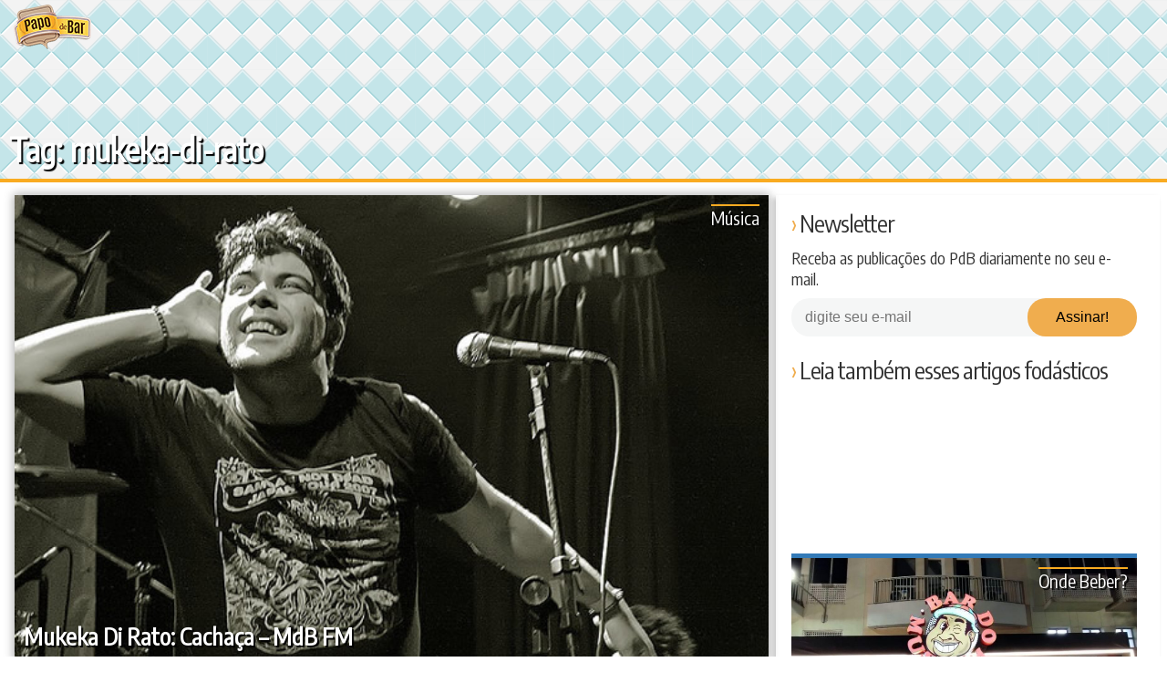

--- FILE ---
content_type: text/html; charset=UTF-8
request_url: https://www.papodebar.com/tag/mukeka-di-rato/
body_size: 29849
content:
<!DOCTYPE html>
<html lang="pt-BR">
<head>
    <meta charset="utf-8">
    <title>Mukeka Di Rato Archives &raquo; Papo de Bar</title>
    <meta name="viewport" content="width=device-width, initial-scale=1.0">
    <link rel="profile" href="https://gmpg.org/xfn/11">
    <link rel="shortcut icon" href="/favicon.ico">
    <link rel="pingback" href="/xmlrpc.php">
    <!--[if IE]><meta http-equiv="X-UA-Compatible" content="IE=edge" /><![endif]-->
    <!--[if lt IE 9]>
    <script src="/wp-content/themes/papodebar/html5.js"></script>
    <![endif]-->
    <meta name="mobile-web-app-capable" content="yes">
    <link rel="icon" sizes="192x192" href="/wp-content/themes/papodebar/images/icons/icon-mobile-192.png">
    <link rel="icon" sizes="128x128" href="/wp-content/themes/papodebar/images/icons/icon-mobile-128.png">
    <link rel="apple-touch-icon" href="/wp-content/themes/papodebar/images/icons/icon-mobile-128.png">
    <link rel="stylesheet" type="text/css" href="/wp-content/themes/papodebar/vendors.css">
    <link rel="stylesheet" type="text/css" href="/wp-content/themes/papodebar/style.css">

    <link rel="preconnect" href="https://code.jquery.com/">
    <link rel="preconnect" href="https://ui.clevernt.com">
    <link rel="preconnect" href="https://clevernt.com">
    <link rel="preconnect" href="https://pageview-notify.rdstation.com.br">
    <link rel="preconnect" href="https://papodebar.disqus.com">
    <link rel="preconnect" href="https://adservice.google.com">
    <link rel="preconnect" href="https://adservice.google.com.br">
    <link rel="preconnect" href="https://connect.facebook.net">
    <link rel="preconnect" href="https://d335luupugsy2.cloudfront.net">
    <link rel="preconnect" href="https://www.googletagmanager.com">
    <link rel="preconnect" href="https://www.google-analytics.com">
    <link rel="preconnect" href="https://googleads.g.doubleclick.net">
    <link rel="preconnect" href="https://fonts.googleapis.com">
    <link rel="preconnect" href="https://c.disquscdn.com">
    <link rel="preconnect" href="https://p4-arlj4hyt6pma6-klfxka2ouunvv3tn-if-v6exp3-v4.metric.gstatic.com">
    <link rel="preconnect" href="https://tpc.googlesyndication.com">

    <link rel="prefetch" href="https://pagead2.googlesyndication.com/pagead/js/adsbygoogle.js" as="javascript">
    <link rel="prefetch" href="https://disqus.com/next/config.js" as="javascript">
    <link rel="prefetch" href="https://papodebar.disqus.com/embed.js" as="javascript">
    <link rel="prefetch" href="https://www.googletagmanager.com/gtm.js?id=GTM-5J7S4W2" as="javascript">
    <link rel="prefetch" href="https://www.googletagservices.com/tag/js/gpt.js" as="javascript">
    <link rel="prefetch" href="https://c.disquscdn.com/next/current/embed/lang/pt_BR.js" as="javascript">
    <link rel="prefetch" href="https://pagead2.googlesyndication.com/pagead/js/adsbygoogle.js" as="javascript">
    <link rel="prefetch" href="https://pagead2.googlesyndication.com/pagead/osd.js" as="javascript">
    <link rel="prefetch" href="https://ssl.google-analytics.com/ga.js" as="javascript">
    <link rel="prefetch" href="https://www.google-analytics.com/analytics.js" as="javascript">

    <meta name="theme-color" content="#f9ab21">
    <link rel="manifest" href="https://www.papodebar.com/wp-content/themes/papodebar/manifest.json">
    <meta property="og:url" content="https://www.papodebar.com/mukeka-di-rato-cachaca-mpb-fm/">

    <meta name='robots' content='index, follow, max-image-preview:large, max-snippet:-1, max-video-preview:-1' />

	<!-- This site is optimized with the Yoast SEO plugin v17.0 - https://yoast.com/wordpress/plugins/seo/ -->
	<meta property="og:locale" content="pt_BR" />
	<meta property="og:type" content="article" />
	<meta property="og:title" content="Mukeka Di Rato Archives &raquo; Papo de Bar" />
	<meta property="og:url" content="https://www.papodebar.com/tag/mukeka-di-rato/" />
	<meta property="og:site_name" content="Papo de Bar" />
	<meta name="twitter:card" content="summary" />
	<meta name="twitter:site" content="@papodebar_" />
	<script type="application/ld+json" class="yoast-schema-graph">{"@context":"https://schema.org","@graph":[{"@type":"Organization","@id":"https://www.papodebar.com/#organization","name":"Papo de Bar","url":"https://www.papodebar.com/","sameAs":["https://www.facebook.com/papodebar","https://www.instagram.com/papodebar","http://www.youtube.com/papodebarvideos","http://www.pinterest.com/papodebar","https://twitter.com/papodebar_"],"logo":{"@type":"ImageObject","@id":"https://www.papodebar.com/#logo","inLanguage":"pt-BR","url":"https://www.papodebar.com/wp-content/uploads/2018/06/marca-compacta.png","contentUrl":"https://www.papodebar.com/wp-content/uploads/2018/06/marca-compacta.png","width":1320,"height":1320,"caption":"Papo de Bar"},"image":{"@id":"https://www.papodebar.com/#logo"}},{"@type":"WebSite","@id":"https://www.papodebar.com/#website","url":"https://www.papodebar.com/","name":"Papo de Bar","description":"Sua revista oficial sobre Bebidas Alco\u00f3licas.","publisher":{"@id":"https://www.papodebar.com/#organization"},"potentialAction":[{"@type":"SearchAction","target":{"@type":"EntryPoint","urlTemplate":"https://www.papodebar.com/?s={search_term_string}"},"query-input":"required name=search_term_string"}],"inLanguage":"pt-BR"},{"@type":"CollectionPage","@id":"https://www.papodebar.com/tag/mukeka-di-rato/#webpage","url":"https://www.papodebar.com/tag/mukeka-di-rato/","name":"Mukeka Di Rato Archives &raquo; Papo de Bar","isPartOf":{"@id":"https://www.papodebar.com/#website"},"breadcrumb":{"@id":"https://www.papodebar.com/tag/mukeka-di-rato/#breadcrumb"},"inLanguage":"pt-BR","potentialAction":[{"@type":"ReadAction","target":["https://www.papodebar.com/tag/mukeka-di-rato/"]}]},{"@type":"BreadcrumbList","@id":"https://www.papodebar.com/tag/mukeka-di-rato/#breadcrumb","itemListElement":[{"@type":"ListItem","position":1,"name":"Home","item":"https://www.papodebar.com/"},{"@type":"ListItem","position":2,"name":"Mukeka Di Rato"}]}]}</script>
	<!-- / Yoast SEO plugin. -->


<link rel='dns-prefetch' href='//s.w.org' />
<link rel="alternate" type="application/rss+xml" title="Feed de tag para Papo de Bar &raquo; Mukeka Di Rato" href="https://www.papodebar.com/tag/mukeka-di-rato/feed/" />
		<script type="text/javascript">
			window._wpemojiSettings = {"baseUrl":"https:\/\/s.w.org\/images\/core\/emoji\/13.0.1\/72x72\/","ext":".png","svgUrl":"https:\/\/s.w.org\/images\/core\/emoji\/13.0.1\/svg\/","svgExt":".svg","source":{"concatemoji":"https:\/\/www.papodebar.com\/wp-includes\/js\/wp-emoji-release.min.js?ver=5.7.2"}};
			!function(e,a,t){var n,r,o,i=a.createElement("canvas"),p=i.getContext&&i.getContext("2d");function s(e,t){var a=String.fromCharCode;p.clearRect(0,0,i.width,i.height),p.fillText(a.apply(this,e),0,0);e=i.toDataURL();return p.clearRect(0,0,i.width,i.height),p.fillText(a.apply(this,t),0,0),e===i.toDataURL()}function c(e){var t=a.createElement("script");t.src=e,t.defer=t.type="text/javascript",a.getElementsByTagName("head")[0].appendChild(t)}for(o=Array("flag","emoji"),t.supports={everything:!0,everythingExceptFlag:!0},r=0;r<o.length;r++)t.supports[o[r]]=function(e){if(!p||!p.fillText)return!1;switch(p.textBaseline="top",p.font="600 32px Arial",e){case"flag":return s([127987,65039,8205,9895,65039],[127987,65039,8203,9895,65039])?!1:!s([55356,56826,55356,56819],[55356,56826,8203,55356,56819])&&!s([55356,57332,56128,56423,56128,56418,56128,56421,56128,56430,56128,56423,56128,56447],[55356,57332,8203,56128,56423,8203,56128,56418,8203,56128,56421,8203,56128,56430,8203,56128,56423,8203,56128,56447]);case"emoji":return!s([55357,56424,8205,55356,57212],[55357,56424,8203,55356,57212])}return!1}(o[r]),t.supports.everything=t.supports.everything&&t.supports[o[r]],"flag"!==o[r]&&(t.supports.everythingExceptFlag=t.supports.everythingExceptFlag&&t.supports[o[r]]);t.supports.everythingExceptFlag=t.supports.everythingExceptFlag&&!t.supports.flag,t.DOMReady=!1,t.readyCallback=function(){t.DOMReady=!0},t.supports.everything||(n=function(){t.readyCallback()},a.addEventListener?(a.addEventListener("DOMContentLoaded",n,!1),e.addEventListener("load",n,!1)):(e.attachEvent("onload",n),a.attachEvent("onreadystatechange",function(){"complete"===a.readyState&&t.readyCallback()})),(n=t.source||{}).concatemoji?c(n.concatemoji):n.wpemoji&&n.twemoji&&(c(n.twemoji),c(n.wpemoji)))}(window,document,window._wpemojiSettings);
		</script>
		<style type="text/css">
img.wp-smiley,
img.emoji {
	display: inline !important;
	border: none !important;
	box-shadow: none !important;
	height: 1em !important;
	width: 1em !important;
	margin: 0 .07em !important;
	vertical-align: -0.1em !important;
	background: none !important;
	padding: 0 !important;
}
</style>
	<link rel='stylesheet' id='wp-block-library-css'  href='https://www.papodebar.com/wp-includes/css/dist/block-library/style.min.css?ver=5.7.2' type='text/css' media='all' />
<link rel='stylesheet' id='contact-form-7-css'  href='https://www.papodebar.com/wp-content/plugins/contact-form-7/includes/css/styles.css?ver=5.4.2' type='text/css' media='all' />
<link rel='stylesheet' id='wp-postratings-css'  href='https://www.papodebar.com/wp-content/plugins/wp-postratings/css/postratings-css.css?ver=1.89' type='text/css' media='all' />
<script type='text/javascript' src='https://www.papodebar.com/wp-content/themes/papodebar/libs/jquery-3.1.1.min.js?ver=3.1.1' id='jquery-js'></script>
<link rel="https://api.w.org/" href="https://www.papodebar.com/wp-json/" /><link rel="alternate" type="application/json" href="https://www.papodebar.com/wp-json/wp/v2/tags/2336" /><link rel="EditURI" type="application/rsd+xml" title="RSD" href="https://www.papodebar.com/xmlrpc.php?rsd" />
<link rel="wlwmanifest" type="application/wlwmanifest+xml" href="https://www.papodebar.com/wp-includes/wlwmanifest.xml" /> 
<meta name="generator" content="WordPress 5.7.2" />

            <!-- Google Tag Manager -->
        <script>(function(w,d,s,l,i){w[l]=w[l]||[];w[l].push({'gtm.start':
        new Date().getTime(),event:'gtm.js'});var f=d.getElementsByTagName(s)[0],
        j=d.createElement(s),dl=l!='dataLayer'?'&l='+l:'';j.async=true;j.src=
        'https://www.googletagmanager.com/gtm.js?id='+i+dl;f.parentNode.insertBefore(j,f);
        })(window,document,'script','dataLayer','GTM-5J7S4W2');</script>
        <!-- End Google Tag Manager -->
    </head>

<body class="archive tag tag-mukeka-di-rato tag-2336">
    <svg xmlns="http://www.w3.org/2000/svg" xmlns:xlink="http://www.w3.org/1999/xlink"><symbol viewBox="0 0 512 512" id="categories" xmlns="http://www.w3.org/2000/svg"><path d="M312.461 332.734H199.539c-8.511 0-15.434 6.923-15.434 15.434v34.634c0 8.511 6.923 15.435 15.434 15.435h112.923c8.511 0 15.435-6.923 15.435-15.435v-34.634c-.002-8.51-6.925-15.434-15.436-15.434zm-4.41 45.659H203.948v-25.814h104.103v25.814z"/><path d="M506.976 246.958l.159-.08L432.73 99.774c-6.015-11.89-18.025-19.275-31.346-19.275h-14.141V66.824c0-5.48-4.442-9.922-9.922-9.922H134.68c-5.48 0-9.922 4.442-9.922 9.922v13.675h-14.141c-13.321 0-25.331 7.385-31.346 19.275L4.865 246.878l.159.08A34.54 34.54 0 0 0 0 264.939v155.409c0 19.162 15.59 34.751 34.752 34.751h442.497c19.162 0 34.751-15.59 34.751-34.751V264.939a34.54 34.54 0 0 0-5.024-17.981zm-119.734-144.41h14.141a13.02 13.02 0 0 1 11.671 7.179l60.93 120.462h-41.431v-37.066c0-5.48-4.442-9.922-9.922-9.922h-12.275v-53.227c0-5.48-4.442-9.922-9.922-9.922h-13.192v-17.504zm25.468 100.496v27.144h-52.359a22.925 22.925 0 0 0-20.865 13.482l-14.296 31.71a.841.841 0 0 1-.764.493H187.575a.84.84 0 0 1-.764-.494l-14.295-31.708a22.926 22.926 0 0 0-20.866-13.483H99.291v-27.144H412.71zM144.602 76.746h222.796v43.305H144.602V76.746zm245.91 63.149V183.2H121.488v-43.305h269.024zM98.946 109.727a13.017 13.017 0 0 1 11.671-7.179h14.141v17.503h-13.192c-5.48 0-9.922 4.442-9.922 9.922V183.2H89.369c-5.48 0-9.922 4.442-9.922 9.922v37.066H38.016l60.93-120.461zm378.303 323.322H34.752c-7.004 0-12.703-5.699-12.703-12.701V264.939c0-7.003 5.698-12.701 12.703-12.701H151.65c.328 0 .629.194.765.495l14.295 31.708a22.923 22.923 0 0 0 20.865 13.481h136.85a22.924 22.924 0 0 0 20.865-13.48l14.296-31.709v-.001a.84.84 0 0 1 .764-.494h116.898c7.004 0 12.701 5.699 12.701 12.701v155.409h.001c.001 7.004-5.697 12.701-12.701 12.701z"/></symbol><symbol viewBox="0 0 511.999 511.999" id="chat" xmlns="http://www.w3.org/2000/svg"><path d="M470.238 31.479H41.762C18.735 31.479 0 50.214 0 73.242v250.53c0 23.029 18.735 41.764 41.763 41.764h24.415v103.079a11.908 11.908 0 0 0 20.325 8.419L198 365.535h272.236c23.028 0 41.762-18.735 41.762-41.764V73.242c.002-23.028-18.733-41.763-41.76-41.763zm0 310.243H193.062c-3.08 0-5.878 1.18-7.991 3.099l-.06.055c-.145.133-.293.263-.431.404l-94.59 94.589v-86.241c0-.414-.021-.781-.063-1.105-.558-6.057-5.647-10.801-11.85-10.801H41.762c-9.898 0-17.95-8.053-17.95-17.951V73.242c0-9.898 8.052-17.95 17.95-17.95h428.475c9.899 0 17.95 8.052 17.95 17.95v250.53c0 9.897-8.052 17.95-17.949 17.95z"/><path d="M173.987 118.437h-69.399c-6.576 0-11.906 5.332-11.906 11.906 0 6.575 5.33 11.906 11.906 11.906h69.399c6.576 0 11.906-5.332 11.906-11.906 0-6.575-5.331-11.906-11.906-11.906zM297.738 186.6H104.587c-6.576 0-11.906 5.332-11.906 11.906 0 6.575 5.33 11.906 11.906 11.906h193.151c6.575 0 11.906-5.33 11.906-11.906 0-6.574-5.331-11.906-11.906-11.906zM407.414 118.437H243.507c-6.576 0-11.906 5.332-11.906 11.906 0 6.575 5.33 11.906 11.906 11.906h163.907c6.575 0 11.906-5.332 11.906-11.906 0-6.576-5.331-11.906-11.906-11.906zM407.414 186.6h-43.102c-6.575 0-11.906 5.332-11.906 11.906 0 6.576 5.332 11.906 11.906 11.906h43.102c6.575 0 11.906-5.33 11.906-11.906 0-6.576-5.331-11.906-11.906-11.906zM212.407 254.765h-107.82c-6.576 0-11.906 5.33-11.906 11.906 0 6.575 5.33 11.906 11.906 11.906h107.82c6.576 0 11.906-5.332 11.906-11.906 0-6.576-5.33-11.906-11.906-11.906zM407.414 254.765H275.675c-6.575 0-11.906 5.33-11.906 11.906 0 6.575 5.332 11.906 11.906 11.906h131.739c6.575 0 11.906-5.332 11.906-11.906 0-6.576-5.331-11.906-11.906-11.906z"/></symbol><symbol viewBox="0 0 174.239 174.239" id="close" xmlns="http://www.w3.org/2000/svg"><g fill="#FFDA44"><path d="M87.12 0C39.082 0 0 39.082 0 87.12s39.082 87.12 87.12 87.12 87.12-39.082 87.12-87.12S135.157 0 87.12 0zm0 159.305c-39.802 0-72.185-32.383-72.185-72.185S47.318 14.935 87.12 14.935s72.185 32.383 72.185 72.185-32.384 72.185-72.185 72.185z"/><path d="M120.83 53.414c-2.917-2.917-7.647-2.917-10.559 0L87.12 76.568 63.969 53.414c-2.917-2.917-7.642-2.917-10.559 0s-2.917 7.642 0 10.559l23.151 23.153-23.152 23.154a7.464 7.464 0 0 0 0 10.559 7.445 7.445 0 0 0 5.28 2.188 7.437 7.437 0 0 0 5.28-2.188L87.12 97.686l23.151 23.153a7.445 7.445 0 0 0 5.28 2.188 7.442 7.442 0 0 0 5.28-2.188 7.464 7.464 0 0 0 0-10.559L97.679 87.127l23.151-23.153a7.465 7.465 0 0 0 0-10.56z"/></g></symbol><symbol viewBox="0 0 32 32" id="close2" xmlns="http://www.w3.org/2000/svg"><path fill="none" d="M-1-1h582v402H-1z"/><g><path fill="#666" d="M4 8l4-4 8 8 8-8 4 4-8 8 8 8-4 4-8-8-8 8-4-4 8-8-8-8z"/></g></symbol><symbol viewBox="0 0 511.999 511.999" id="drinks--beer" xmlns="http://www.w3.org/2000/svg"><path d="M329.175 269.215c32.161-70.497 19.526-170.705 19.526-170.705V65.383H164.928v33.128s-12.635 100.208 19.526 170.705c34.458 78.536-25.269 135.038 0 215.438h144.72c25.269-80.401-34.457-136.902.001-215.439z" fill="#e4eaf5"/><path d="M317.967 472.946H195.661c-21.568 0-39.051 17.485-39.051 39.051h200.408c0-21.566-17.483-39.051-39.051-39.051z" fill="#bcc7d9"/><path d="M213.381 449.535c-1.289-20.042 3.006-39.468 7.765-60.989 8.485-38.367 18.1-81.855-4.533-133.44l-.208-.466c-16.665-36.531-19.574-86.638-18.707-121.01h118.156c.89 31.962-1.109 82.602-18.631 121.01l-.208.465c-22.634 51.587-13.019 95.075-4.534 133.443 4.757 21.521 9.054 40.945 7.766 60.988h-86.866z" fill="#ffac55"/><path d="M248.635 475.445c-18.237-75.585 35.67-130.727 2.544-206.229-32.161-70.497-19.526-170.705-19.526-170.705V65.383h-66.726v33.128s-12.635 100.208 19.526 170.705c33.127 75.503-20.781 130.644-2.544 206.229-14.782 5.564-25.301 19.828-25.301 36.554h66.726c.002-16.727 10.52-30.992 25.301-36.554z" opacity=".2" fill="#171d26"/><path d="M361.195 52.468c-4.056-1.859-27.43-3.212-27.43-3.212-1.888-6.492-6.468-12.163-13.096-15.201-8.707-3.991-18.538-2.34-25.447 3.392.162-1.215.253-2.452.253-3.712 0-15.456-12.529-27.986-27.986-27.986-9.487 0-17.865 4.725-22.926 11.945a40.875 40.875 0 0 0-16.646-13.948c-20.622-9.453-45.003-.398-54.457 20.224a40.9 40.9 0 0 0-3.709 18.572 28.403 28.403 0 0 0-4.824-.419c-15.572 0-28.195 12.623-28.195 28.195s12.623 28.195 28.195 28.195H348.698v-.146c9.987 1.018 19.952-4.293 24.368-13.926 5.551-12.11.236-26.424-11.871-31.973z" fill="#feffcc"/></symbol><symbol viewBox="0 0 512.006 512.006" id="drinks--cachaca" xmlns="http://www.w3.org/2000/svg"><path d="M427.969 85.759v-.048s-31.802-44.119-172.88-44.119S82.21 85.711 82.21 85.711C36.807 85.711 0 161.954 0 256.004s36.807 170.291 82.21 170.291c0 0 31.802 44.119 172.88 44.119s172.88-44.119 172.88-44.119V85.759h-.001z" fill="#b8703f"/><path d="M43.471 256.004c0-72.179 17.145-136.056 43.458-175.13-3.368 2.967-4.719 4.838-4.719 4.838C36.807 85.711 0 161.954 0 256.004s36.807 170.291 82.21 170.291c0 0 1.352 1.871 4.719 4.838-26.312-39.073-43.458-102.952-43.458-175.129z" opacity=".1" fill="#171d26"/><g fill="#e6ac5c"><path d="M7.897 183.107zM0 256.001v.001zM6.603 189.044c.01.002.019.002.029.005.4-1.934.793-3.874 1.226-5.771a281.025 281.025 0 0 0-1.255 5.766zM9.261 334.576z"/></g><g fill="#ffac55"><path d="M287.929 114.237c4.932-16.128 10.744-31.211 17.391-44.98 4.281-8.867 8.804-16.933 13.503-24.167-17.397-2.076-37.411-3.364-60.356-3.48-.674 1.344-1.349 2.687-2.011 4.058-9.538 19.758-17.576 41.719-24.006 65.289 18.834.121 37.414 1.233 55.479 3.28zM167.256 114.537c4.951-16.241 10.797-31.426 17.485-45.28 4.441-9.198 9.14-17.544 14.027-24.982-29.29 2.993-51.667 8.169-68.582 13.874-8.873 20.536-16.243 43.129-21.995 67.203 18.692-4.744 38.5-8.379 59.065-10.815z"/></g><path d="M423.41 173.568a8.988 8.988 0 0 0 4.559 1.228v-19.44c-50.926-28.275-123.042-44.423-198.96-44.423-86.159 0-165.985 20.542-216.677 55.343a268.855 268.855 0 0 0-5.729 22.768 9.004 9.004 0 0 0 7.529-1.697c46.803-36.522 127.131-58.327 214.877-58.327 75.103 0 145.959 16.237 194.401 44.548z" fill="#593535"/><g fill="#ffac55"><path d="M268.393 246.959c.646-40.901 5.67-80.057 14.602-115.089a509.561 509.561 0 0 0-53.987-2.851c-.37 0-.738.008-1.107.008-8.449 36.649-13.172 76.625-13.775 117.931h54.267zM147.814 246.959c.638-40.309 5.53-78.918 14.222-113.561-20.395 2.719-39.905 6.668-58.136 11.742-6.3 32.133-9.832 66.488-10.349 101.819h54.263z"/></g><path d="M427.969 265.047V246.96H.116a356.378 356.378 0 0 0 0 18.087h427.853z" fill="#593535"/><path d="M346.684 123.531c-17.306 35.847-26.836 82.894-26.836 132.471s9.531 96.624 26.836 132.471c13.685 28.345 31.467 48.134 51.7 58.109 22.453-10.408 29.585-20.289 29.585-20.289V85.711s-7.132-9.88-29.585-20.29c-20.234 9.976-38.016 29.765-51.7 58.11z" opacity=".1" fill="#171d26"/><g fill="#ffac55"><path d="M162.033 378.608c-8.689-34.643-13.578-73.253-14.215-113.561H93.551c.516 35.332 4.053 69.686 10.352 101.82 18.23 5.073 37.737 9.022 58.13 11.741zM167.267 397.47c-20.564-2.435-40.373-6.07-59.064-10.814 5.749 24.07 13.109 46.667 21.983 67.199 16.916 5.705 39.293 10.881 68.583 13.874-4.888-7.437-9.587-15.784-14.028-24.982-6.688-13.85-12.525-29.038-17.474-45.277zM229.009 382.986c18.341 0 36.426-.975 53.996-2.852-8.931-35.034-13.962-74.186-14.608-115.089H214.13c.603 41.309 5.337 81.279 13.785 117.932.366.002.728.009 1.094.009zM287.936 397.769c-18.065 2.046-36.647 3.16-55.481 3.281 6.429 23.569 14.462 45.532 24 65.289.662 1.372 1.338 2.713 2.012 4.058 22.945-.116 42.959-1.404 60.356-3.48-4.699-7.234-9.222-15.299-13.503-24.167-6.646-13.769-12.453-28.856-17.384-44.981z"/></g><path d="M12.332 345.731c50.693 34.802 130.519 55.344 216.677 55.344 75.919 0 148.035-16.148 198.96-44.423V337.21a8.978 8.978 0 0 0-4.559 1.228c-48.441 28.312-119.298 44.549-194.401 44.549-87.745 0-168.073-21.804-214.877-58.328a9.025 9.025 0 0 0-7.529-1.697 268.215 268.215 0 0 0 5.729 22.769z" fill="#593535"/><ellipse cx="429.795" cy="256.006" rx="82.211" ry="170.295" fill="#b8703f"/><path d="M429.79 390.121c-4.387 0-15.203-7.99-25.553-29.43-13.015-26.96-20.48-65.119-20.48-104.687s7.465-77.726 20.48-104.687c10.351-21.44 21.168-29.43 25.553-29.43 4.388 0 15.204 7.99 25.554 29.43 13.015 26.962 20.48 65.119 20.48 104.687s-7.465 77.726-20.48 104.687c-10.35 21.44-21.166 29.43-25.554 29.43z" fill="#ffac55"/><path fill="#5b5d6e" d="M448.931 234.47h29.765v52.591h-29.765z"/><g fill="#c7cfe2"><path d="M493.637 359.524c-9.989 0-18.087-8.098-18.087-18.087v-22.99c0-6.643-5.403-12.046-12.046-12.046h-29.502c-9.989 0-18.087-8.098-18.087-18.087s8.098-18.087 18.087-18.087h29.502c26.589 0 48.22 21.631 48.22 48.22v22.99c0 9.989-8.098 18.087-18.087 18.087zM488.528 207.072h-49.417c-9.904 0-17.934 8.029-17.934 17.934s8.029 17.934 17.934 17.934h49.417c9.904 0 17.934-8.029 17.934-17.934.001-9.904-8.03-17.934-17.934-17.934z"/></g></symbol><symbol viewBox="0 0 512.001 512.001" id="drinks--drink" xmlns="http://www.w3.org/2000/svg"><path d="M328.439 471.339h-11.447c-22.457 0-40.661-18.205-40.661-40.661V313.39l213.693-182.903H21.976L235.67 313.39v117.288c0 22.457-18.205 40.661-40.661 40.661h-11.447c-22.457 0-40.661 18.205-40.661 40.661h226.201c-.001-22.456-18.207-40.661-40.663-40.661z" fill="#e4eaf5"/><path fill="#88a69f" d="M114.746 164.767h282.508L255.999 285.668z"/><path d="M253.264 471.339h11.447c9.956 0 19.071-3.583 26.14-9.524-8.875-7.459-14.521-18.637-14.521-31.138V313.39l14.521-12.429L91.68 130.487H21.976L235.67 313.39v117.289c0 22.457-18.205 40.661-40.661 40.661h-11.447c-22.456 0-40.661 18.204-40.661 40.661h69.703c-.001-22.457 18.203-40.662 40.66-40.662z" opacity=".2" fill="#171d26"/><ellipse transform="rotate(-48.604 283.36 158.821)" cx="283.378" cy="158.831" rx="39.76" ry="36.739" fill="#93b350"/><ellipse transform="rotate(-48.604 320.12 117.106)" cx="320.139" cy="117.113" rx="39.76" ry="36.739" fill="#9dbf56"/><ellipse transform="rotate(-48.604 356.902 75.408)" cx="356.923" cy="75.412" rx="39.76" ry="36.739" fill="#a7cc5c"/><g fill="#ffe669"><path d="M383.188 54.137a8.571 8.571 0 0 1-6.425-14.237l32.613-36.997c3.13-3.548 8.546-3.892 12.096-.761a8.571 8.571 0 0 1 .761 12.096L389.62 51.234a8.551 8.551 0 0 1-6.432 2.903zM224.463 234.198a8.571 8.571 0 0 1-6.425-14.237l32.613-36.997a8.572 8.572 0 0 1 12.096-.761 8.571 8.571 0 0 1 .761 12.096l-32.613 36.997a8.555 8.555 0 0 1-6.432 2.902z"/></g></symbol><symbol viewBox="0 0 480.8 480.8" id="drinks--tequila" xmlns="http://www.w3.org/2000/svg"><circle cx="148.4" cy="95.2" r="95.2" fill="#00a057"/><path d="M148.4 0c52.8 0 95.2 42.4 95.2 95.2s-42.4 95.2-95.2 95.2" fill="#008730"/><circle cx="148.4" cy="95.2" r="76" fill="#e9f98c"/><path d="M202 40.8c29.6 29.6 29.6 78.4 0 108s-78.4 29.6-108 0" fill="#bee874"/><g fill="#80c612"><path d="M136.4 50.4l12 28 12-28c.8-1.6.8-3.2.8-5.6 0-7.2-5.6-12.8-12.8-12.8s-12.8 5.6-12.8 12.8c0 1.6 0 4 .8 5.6zM160.4 139.2l-12-28-12 28c-.8 1.6-.8 3.2-.8 5.6 0 7.2 5.6 12.8 12.8 12.8s12.8-5.6 12.8-12.8c0-1.6 0-4-.8-5.6zM193.2 83.2l-28 12 28 12c1.6.8 3.2.8 5.6.8 7.2 0 12.8-5.6 12.8-12.8 0-7.2-5.6-12.8-12.8-12.8-2.4-.8-4 0-5.6.8zM103.6 106.4l28-12-28-12c-1.6-.8-3.2-.8-5.6-.8-7.2 0-12.8 5.6-12.8 12.8 0 7.2 5.6 12.8 12.8 12.8 2.4.8 4 0 5.6-.8zM171.6 55.2l-11.2 28 28-11.2c1.6-.8 3.2-1.6 4.8-3.2 4.8-4.8 4.8-12.8 0-18.4-4.8-4.8-12.8-4.8-18.4 0-1.6 1.6-2.4 3.2-3.2 4.8zM125.2 134.4l13.6-28-26.4 12c-3.2 1.6-5.6 2.4-7.2 4-4.8 4.8-4.8 12 0 17.6 4.8 4.8 12.8 4.8 17.6 0 1.6-2.4 1.6-4 2.4-5.6zM188.4 118.4l-28-11.2 11.2 28c.8 1.6 1.6 3.2 3.2 4.8 4.8 4.8 12.8 4.8 18.4 0s4.8-12.8 0-18.4c-1.6-1.6-3.2-3.2-4.8-3.2zM112.4 71.2l26.4 11.2-12.8-28c-.8-1.6-1.6-3.2-3.2-4.8-4.8-4.8-13.6-4.8-18.4 0S101.2 62.4 106 68c1.6 1.6 2.4 2.4 6.4 3.2z"/></g><path fill="#fffcee" d="M427.6 96.8h-288l44.8 332.8v51.2h200v-51.2z"/><path fill="#ede9d9" d="M288.4 480.8h96v-51.2l43.2-332.8H280.4"/><path d="M163.6 96.8l28 205.6c0 50.4 41.6 90.4 92 90.4s91.2-40 91.2-90.4l28.8-205.6h-240z" fill="#e8e3cf"/><path d="M150.8 190.4c50.4-2.4 89.6-44.8 89.6-96V96H139.6l11.2 94.4z" fill="#d8c987"/><path d="M188.4 118.4l-28-11.2 11.2 28c.8 1.6 1.6 3.2 3.2 4.8 4.8 4.8 12.8 4.8 18.4 0s4.8-12.8 0-18.4c-1.6-1.6-3.2-3.2-4.8-3.2z" fill="#eada96"/><path d="M284.4 392.8c50.4 0 90.4-39.2 90.4-89.6l28.8-206.4H280.4" fill="#d8d2ba"/><path d="M338 192c-14.4 11.2-33.6 17.6-54.4 17.6s-40-6.4-54.4-17.6c-13.6 10.4-30.4 16-49.6 17.6l12.8 92c0 50.4 40.8 91.2 91.2 91.2s91.2-40.8 91.2-91.2l12.8-92.8c-19.2-.8-36-7.2-49.6-16.8z" fill="#f2b233"/><path d="M283.6 392.8c50.4 0 91.2-40.8 91.2-91.2l12.8-92.8c-19.2-.8-36-7.2-49.6-17.6-14.4 11.2-33.6 17.6-54.4 17.6" fill="#d3921e"/><path d="M219.6 318.4c.8 4-1.6 7.2-4.8 7.2-3.2.8-6.4-2.4-7.2-5.6l-12.8-95.2c0-4 2.4-8 5.6-8 3.2-.8 6.4 2.4 7.2 5.6l12 96z" fill="#ffec9c"/><path d="M203.6 190.4c0 1.6-2.4 3.2-5.6 4-3.2.8-6.4-.8-6.4-2.4l-6.4-47.2c0-1.6 2.4-3.2 5.6-4 3.2-.8 6.4.8 6.4 2.4l6.4 47.2z" fill="#fffcee"/><path d="M224.4 449.6c0 7.2-4.8 13.6-12 13.6s-12-5.6-12-13.6V412c0-7.2 4.8-13.6 12-13.6s12 5.6 12 13.6v37.6z" fill="#fff"/><path d="M384.4 108.8c0 3.2-4 4-7.2 4H190.8c-3.2 0-7.2-1.6-7.2-4s2.4-4 6.4-4h187.2c3.2 0 7.2.8 7.2 4z" fill="#fffcee"/></symbol><symbol viewBox="0 0 512.004 512.004" id="drinks--vodka" xmlns="http://www.w3.org/2000/svg"><g fill="#e4eaf5"><path d="M183.795 414.081h144.419v97.923H183.795zM287.001 74.277h-62.009c0 64.426-41.202 76.823-41.202 130.011v22.053h144.413v-22.053c0-53.188-41.202-65.585-41.202-130.011z"/></g><path fill="#ff6465" d="M183.795 223.197h144.419v194.014H183.795z"/><g fill="#f2e9dc"><ellipse cx="255.999" cy="289.215" rx="20.16" ry="30.99"/><path d="M298.131 360.746h-84.268a7.85 7.85 0 0 1-7.851-7.851 7.85 7.85 0 0 1 7.851-7.851h84.268a7.85 7.85 0 0 1 7.851 7.851 7.85 7.85 0 0 1-7.851 7.851zM298.131 391.534h-84.268c-4.337 0-7.851-3.514-7.851-7.851s3.514-7.851 7.851-7.851h84.268c4.337 0 7.851 3.514 7.851 7.851s-3.515 7.851-7.851 7.851z"/></g><path d="M287.001 74.277h-62.009c0 26.018-6.72 43.549-14.733 58.71a31.71 31.71 0 0 0 14.733 3.618H287a31.722 31.722 0 0 0 14.733-3.617c-8.011-15.161-14.732-32.692-14.732-58.711z" opacity=".1" fill="#171d26"/><path d="M287.001 0h-62.008a7.85 7.85 0 0 0-7.851 7.851v96.828a7.85 7.85 0 0 0 7.851 7.851h62.008a7.85 7.85 0 0 0 7.851-7.851V7.851A7.85 7.85 0 0 0 287.001 0z" fill="#ff6465"/><path d="M217.286 204.289c0-31.708 14.643-48.922 26.47-71.301 3.822-7.194 7.104-14.661 9.522-22.447a7.825 7.825 0 0 1-2.64-5.861V7.851A7.85 7.85 0 0 1 258.489 0h-33.496a7.85 7.85 0 0 0-7.851 7.851v96.828a7.826 7.826 0 0 0 2.64 5.861c-2.418 7.787-5.701 15.253-9.522 22.447-11.827 22.38-26.47 39.593-26.47 71.301V512h33.496V204.289z" opacity=".2" fill="#171d26"/></symbol><symbol viewBox="0 0 512 512" id="drinks--whisky" xmlns="http://www.w3.org/2000/svg"><path d="M483.429 270.885l-21.453-10.662c-18.229-9.059-36.648-16.494-50.784-31.803-15.516-16.801-24.589-39.078-24.589-62v-41.983h-87.766v41.983c0 22.923-9.073 45.199-24.589 62-14.138 15.309-32.555 22.743-50.784 31.803l-21.453 10.662c-14.913 7.412-22.536 24.308-18.222 40.393L237.607 512h210.229l53.818-200.722c4.31-16.085-3.312-32.982-18.225-40.393z" fill="#e4eaf5"/><path fill="#ffa05a" d="M227.164 338.444l37.186 138.694h156.738l37.185-138.694z"/><g fill="#171d26"><path d="M244.214 313.602c-4.312-16.085 3.31-32.982 18.222-40.393 7.151-3.555 14.303-7.108 21.453-10.663 18.229-9.061 36.648-16.494 50.784-31.803 15.516-16.801 24.589-39.078 24.589-62v-44.307h-60.427v41.983c0 22.923-9.073 45.199-24.589 62-14.138 15.309-32.555 22.743-50.784 31.803-7.151 3.554-14.303 7.108-21.453 10.663-14.913 7.412-22.536 24.308-18.222 40.393l53.818 200.721h59.804l-53.195-198.397z" opacity=".2"/><path d="M386.602 162.662v-38.226h-87.766v38.226h87.766z" opacity=".2"/></g><path fill="#735642" d="M404.783 0l-15.317 111.182h-93.494L280.655 0z"/><path opacity=".2" fill="#171d26" d="M280.655 0l15.317 111.182h34.861L315.516 0z"/><path fill="#e4eaf5" d="M273.896 99.565h137.646v36.372H273.896z"/><path opacity=".2" fill="#171d26" d="M273.896 99.565h34.862v36.372h-34.862z"/><path d="M9.149 343.186l22.499 137.712c2.244 17.786 17.03 31.101 34.539 31.101h102.628c17.508 0 32.295-13.315 34.539-31.101l22.499-137.712H9.149z" fill="#e4eaf5"/><path d="M58.264 427.593l7.893 48.31.079.631c.041.322.141.507.216.604H168.55c.076-.098.175-.282.216-.605l.08-.63 7.893-48.31H58.264z" fill="#ffa05a"/><path d="M89.751 480.898L67.252 343.186H9.149l22.499 137.712c2.244 17.786 17.03 31.101 34.539 31.101h58.103c-17.509 0-32.295-13.315-34.539-31.101z" opacity=".2" fill="#171d26"/></symbol><symbol viewBox="0 0 512 512" id="drinks--wine" xmlns="http://www.w3.org/2000/svg"><path d="M403.324 0H108.676s-231.628 369.862 125.307 373.438v50.49c0 24.321-19.716 44.036-44.036 44.036h-12.399c-24.32 0-44.036 19.716-44.036 44.036h244.977c0-24.321-19.716-44.036-44.036-44.036h-12.399c-24.32 0-44.036-19.715-44.036-44.036v-50.49C634.952 369.862 403.324 0 403.324 0z" fill="#e4eaf5"/><path d="M71.883 218.703c-.347 27.712 5.651 46.808 12.74 59.613 21.321 38.51 73.326 58.037 154.569 58.037h33.6c81.199 0 133.192-19.506 154.533-57.973 9.613-17.328 13.098-38.039 12.78-59.678H71.883v.001z" fill="#735642"/><path d="M264.174 467.964h12.399c8.322 0 16.103-2.31 22.741-6.321-12.763-7.712-21.295-21.716-21.295-37.715v-50.49a474.448 474.448 0 0 0 21.295-.695C-26.854 354.763 195.302 0 195.302 0h-86.627s-231.628 369.862 125.307 373.438v50.49c0 24.321-19.716 44.036-44.036 44.036h-12.399c-24.32 0-44.036 19.716-44.036 44.036h86.627c0-24.32 19.717-44.036 44.036-44.036z" opacity=".2" fill="#171d26"/></symbol><symbol viewBox="0 0 100 100" id="facebook" xmlns="http://www.w3.org/2000/svg"><path fill="none" d="M-1-1h582v402H-1z"/><g><path fill="#fff" d="M38.078 22.431v12.391H29v15.152h9.078V95h18.648V49.975H69.24s1.172-7.265 1.74-15.209H56.797v-10.36c0-1.548 2.033-3.631 4.043-3.631H71V5.001H57.186C37.617 5 38.078 20.167 38.078 22.431"/></g></symbol><symbol viewBox="0 0 455.731 455.731" id="feed" xmlns="http://www.w3.org/2000/svg"><path fill="#f78422" d="M0 0h455.731v455.731H0z"/><g fill="#fff"><path d="M296.208 159.16C234.445 97.397 152.266 63.382 64.81 63.382v64.348c70.268 0 136.288 27.321 185.898 76.931 49.609 49.61 76.931 115.63 76.931 185.898h64.348c-.001-87.456-34.016-169.636-95.779-231.399z"/><path d="M64.143 172.273v64.348c84.881 0 153.938 69.056 153.938 153.939h64.348c0-120.364-97.922-218.287-218.286-218.287z"/><circle cx="109.833" cy="346.26" r="46.088"/></g></symbol><symbol viewBox="0 0 434.853 434.853" id="glasses" xmlns="http://www.w3.org/2000/svg"><path d="M258.853 111.027c-.8-3.2-4-5.6-8-5.6h-112.8c-3.2 0-6.4 2.4-7.2 5.6-1.6 4-32 98.4 3.2 146.4 12 16 29.6 24.8 52.8 26.4v88h-19.2c-4.8 0-8 3.2-8 8s3.2 8 8 8h54.4c4.8 0 8-3.2 8-8s-3.2-8-8-8h-19.2v-88c23.2-1.6 40.8-10.4 52.8-26.4 35.2-48 4-142.4 3.2-146.4zm-114.4 10.4h100.8c2.4 7.2 5.6 22.4 8.8 39.2h-118.4c2.4-16.8 6.4-31.2 8.8-39.2zm98.4 126.4c-10.4 13.6-25.6 20-48 20s-37.6-6.4-48-20c-13.6-18.4-15.2-45.6-12.8-71.2h121.6c2.4 25.6.8 52.8-12.8 71.2zM434.853 160.627c0-2.4 0-4.8-1.6-6.4-1.6-1.6-4-2.4-6.4-2.4h-139.2c-2.4 0-4.8.8-6.4 2.4-1.6 1.6-2.4 4-1.6 6.4 0 1.6 20 139.2 14.4 219.2 0 2.4.8 4 2.4 5.6 1.6 1.6 4 2.4 5.6 2.4h110.4c2.4 0 4-.8 5.6-2.4 1.6-1.6 2.4-4 2.4-5.6-5.6-80.8 14.4-218.4 14.4-219.2zm-124.8 211.2c0-8.8.8-17.6.8-27.2h92.8c0 9.6 0 18.4.8 27.2h-94.4zm94.4-43.2h-94.4c-1.6-64-10.4-136-13.6-161.6h121.6c-3.2 25.6-12 97.6-13.6 161.6zM83.653 371.827h-20v-91.2c9.6-1.6 17.6-6.4 24-14.4 40.8-48.8 12.8-205.6 11.2-212.8-.8-4-4-6.4-8-6.4h-72c-4 0-7.2 2.4-8 6.4-1.6 6.4-29.6 164 11.2 212.8 6.4 8 15.2 12.8 24 14.4v91.2h-18.4c-4.8 0-8 3.2-8 8s3.2 8 8 8h56c4.8 0 8-3.2 8-8s-3.2-8-8-8zm-57.6-308.8h58.4c2.4 15.2 5.6 37.6 7.2 61.6h-72.8c2.4-24 4.8-46.4 7.2-61.6zm8.8 192.8c-16.8-20-19.2-68.8-16.8-115.2h74.4c2.4 46.4 0 95.2-17.6 115.2-5.6 6.4-12 9.6-20 9.6s-14.4-3.2-20-9.6z"/></symbol><symbol viewBox="0 0 512 512" id="home" xmlns="http://www.w3.org/2000/svg"><path d="M506.555 208.064L263.859 30.367a13.3 13.3 0 0 0-15.716 0L5.445 208.064c-5.928 4.341-7.216 12.665-2.875 18.593s12.666 7.214 18.593 2.875L256 57.588l234.837 171.943a13.236 13.236 0 0 0 7.848 2.57c4.096 0 8.138-1.885 10.744-5.445 4.342-5.927 3.054-14.251-2.874-18.592z"/><path d="M442.246 232.543c-7.346 0-13.303 5.956-13.303 13.303v211.749H322.521V342.009c0-36.68-29.842-66.52-66.52-66.52s-66.52 29.842-66.52 66.52v115.587H83.058V245.847c0-7.347-5.957-13.303-13.303-13.303s-13.303 5.956-13.303 13.303V470.9c0 7.347 5.957 13.303 13.303 13.303h133.029c6.996 0 12.721-5.405 13.251-12.267.032-.311.052-.651.052-1.036V342.01c0-22.009 17.905-39.914 39.914-39.914s39.914 17.906 39.914 39.914V470.9c0 .383.02.717.052 1.024.524 6.867 6.251 12.279 13.251 12.279h133.029c7.347 0 13.303-5.956 13.303-13.303V245.847c-.001-7.348-5.957-13.304-13.304-13.304z"/></symbol><symbol viewBox="0 0 455.73 455.73" id="instagram" xmlns="http://www.w3.org/2000/svg"><path d="M227.86 182.55c-24.98 0-45.32 20.33-45.32 45.31 0 24.99 20.34 45.33 45.32 45.33 24.99 0 45.32-20.34 45.32-45.33 0-24.98-20.33-45.31-45.32-45.31zm0 0c-24.98 0-45.32 20.33-45.32 45.31 0 24.99 20.34 45.33 45.32 45.33 24.99 0 45.32-20.34 45.32-45.33 0-24.98-20.33-45.31-45.32-45.31zm75.5-73.89H152.37c-24.1 0-43.71 19.61-43.71 43.71v150.99c0 24.1 19.61 43.71 43.71 43.71h150.99c24.1 0 43.71-19.61 43.71-43.71V152.37c0-24.1-19.61-43.71-43.71-43.71zm-75.5 197.69c-43.27 0-78.48-35.21-78.48-78.49 0-43.27 35.21-78.48 78.48-78.48 43.28 0 78.49 35.21 78.49 78.48 0 43.28-35.21 78.49-78.49 78.49zm81.01-140.74c-10.24 0-18.57-8.33-18.57-18.57s8.33-18.57 18.57-18.57 18.57 8.33 18.57 18.57-8.33 18.57-18.57 18.57zm-81.01 16.94c-24.98 0-45.32 20.33-45.32 45.31 0 24.99 20.34 45.33 45.32 45.33 24.99 0 45.32-20.34 45.32-45.33 0-24.98-20.33-45.31-45.32-45.31zm75.5-73.89H152.37c-24.1 0-43.71 19.61-43.71 43.71v150.99c0 24.1 19.61 43.71 43.71 43.71h150.99c24.1 0 43.71-19.61 43.71-43.71V152.37c0-24.1-19.61-43.71-43.71-43.71zm-75.5 197.69c-43.27 0-78.48-35.21-78.48-78.49 0-43.27 35.21-78.48 78.48-78.48 43.28 0 78.49 35.21 78.49 78.48 0 43.28-35.21 78.49-78.49 78.49zm81.01-140.74c-10.24 0-18.57-8.33-18.57-18.57s8.33-18.57 18.57-18.57 18.57 8.33 18.57 18.57-8.33 18.57-18.57 18.57zm-81.01 16.94c-24.98 0-45.32 20.33-45.32 45.31 0 24.99 20.34 45.33 45.32 45.33 24.99 0 45.32-20.34 45.32-45.33 0-24.98-20.33-45.31-45.32-45.31zM0 0v455.73h455.73V0H0zm380.23 303.36c0 42.39-34.48 76.87-76.87 76.87H152.37c-42.39 0-76.87-34.48-76.87-76.87V152.37c0-42.39 34.48-76.87 76.87-76.87h150.99c42.39 0 76.87 34.48 76.87 76.87v150.99zm-76.87-194.7H152.37c-24.1 0-43.71 19.61-43.71 43.71v150.99c0 24.1 19.61 43.71 43.71 43.71h150.99c24.1 0 43.71-19.61 43.71-43.71V152.37c0-24.1-19.61-43.71-43.71-43.71zm-75.5 197.69c-43.27 0-78.48-35.21-78.48-78.49 0-43.27 35.21-78.48 78.48-78.48 43.28 0 78.49 35.21 78.49 78.48 0 43.28-35.21 78.49-78.49 78.49zm81.01-140.74c-10.24 0-18.57-8.33-18.57-18.57s8.33-18.57 18.57-18.57 18.57 8.33 18.57 18.57-8.33 18.57-18.57 18.57zm-81.01 16.94c-24.98 0-45.32 20.33-45.32 45.31 0 24.99 20.34 45.33 45.32 45.33 24.99 0 45.32-20.34 45.32-45.33 0-24.98-20.33-45.31-45.32-45.31zm0 0c-24.98 0-45.32 20.33-45.32 45.31 0 24.99 20.34 45.33 45.32 45.33 24.99 0 45.32-20.34 45.32-45.33 0-24.98-20.33-45.31-45.32-45.31zm0 0c-24.98 0-45.32 20.33-45.32 45.31 0 24.99 20.34 45.33 45.32 45.33 24.99 0 45.32-20.34 45.32-45.33 0-24.98-20.33-45.31-45.32-45.31zm75.5-73.89H152.37c-24.1 0-43.71 19.61-43.71 43.71v150.99c0 24.1 19.61 43.71 43.71 43.71h150.99c24.1 0 43.71-19.61 43.71-43.71V152.37c0-24.1-19.61-43.71-43.71-43.71zm-75.5 197.69c-43.27 0-78.48-35.21-78.48-78.49 0-43.27 35.21-78.48 78.48-78.48 43.28 0 78.49 35.21 78.49 78.48 0 43.28-35.21 78.49-78.49 78.49zm81.01-140.74c-10.24 0-18.57-8.33-18.57-18.57s8.33-18.57 18.57-18.57 18.57 8.33 18.57 18.57-8.33 18.57-18.57 18.57zm-81.01 16.94c-24.98 0-45.32 20.33-45.32 45.31 0 24.99 20.34 45.33 45.32 45.33 24.99 0 45.32-20.34 45.32-45.33 0-24.98-20.33-45.31-45.32-45.31zm0 0c-24.98 0-45.32 20.33-45.32 45.31 0 24.99 20.34 45.33 45.32 45.33 24.99 0 45.32-20.34 45.32-45.33 0-24.98-20.33-45.31-45.32-45.31zm0 0c-24.98 0-45.32 20.33-45.32 45.31 0 24.99 20.34 45.33 45.32 45.33 24.99 0 45.32-20.34 45.32-45.33 0-24.98-20.33-45.31-45.32-45.31zm75.5-73.89H152.37c-24.1 0-43.71 19.61-43.71 43.71v150.99c0 24.1 19.61 43.71 43.71 43.71h150.99c24.1 0 43.71-19.61 43.71-43.71V152.37c0-24.1-19.61-43.71-43.71-43.71zm-75.5 197.69c-43.27 0-78.48-35.21-78.48-78.49 0-43.27 35.21-78.48 78.48-78.48 43.28 0 78.49 35.21 78.49 78.48 0 43.28-35.21 78.49-78.49 78.49zm81.01-140.74c-10.24 0-18.57-8.33-18.57-18.57s8.33-18.57 18.57-18.57 18.57 8.33 18.57 18.57-8.33 18.57-18.57 18.57zm-81.01 16.94c-24.98 0-45.32 20.33-45.32 45.31 0 24.99 20.34 45.33 45.32 45.33 24.99 0 45.32-20.34 45.32-45.33 0-24.98-20.33-45.31-45.32-45.31z" fill="#c536a4"/></symbol><symbol viewBox="0 0 24 24" id="linkedin" xmlns="http://www.w3.org/2000/svg"><path fill="none" d="M-1-1h582v402H-1z"/><g><path fill="#fff" d="M8 19H5V9h3v10zm11 0h-3v-5.342c0-1.392-.496-2.085-1.479-2.085-.779 0-1.273.388-1.521 1.165V19h-3s.04-9 0-10h2.368l.183 2h.062c.615-1 1.598-1.678 2.946-1.678 1.025 0 1.854.285 2.487 1.001.637.717.954 1.679.954 3.03V19z"/><ellipse fill="#fff" ry="1.5" rx="1.55" cy="6.5" cx="6.5"/></g></symbol><symbol viewBox="0 0 512 512" id="megaphone" xmlns="http://www.w3.org/2000/svg"><path d="M449.511 137.648v-82.38c0-9.072-4.668-17.227-12.487-21.814-7.849-4.605-17.29-4.7-25.251-.247-76.024 42.516-158.725 67.345-245.805 73.802-.667.049-79.372.393-79.372.393-19.767 0-36.105 14.923-38.366 34.091H32.075C14.39 141.493 0 155.881 0 173.567v70.468c0 17.686 14.39 32.075 32.075 32.075h16.153c1.628 13.795 10.544 25.383 22.785 30.799l57.485 158.648c3.593 9.875 13.067 16.511 23.578 16.511h57.687a25.11 25.11 0 0 0 20.551-10.697 25.107 25.107 0 0 0 3.03-22.96l-49.389-136.237c80.482 8.361 157.039 32.601 227.817 72.183 3.905 2.184 8.166 3.273 12.42 3.273 4.417-.001 8.83-1.175 12.829-3.521 7.819-4.588 12.489-12.742 12.489-21.816v-82.38c35.201-4.56 62.49-34.709 62.49-71.132 0-36.424-27.289-66.574-62.489-71.133zM47.951 251.372H32.075a7.345 7.345 0 0 1-7.338-7.338v-70.467c0-4.044 3.291-7.337 7.338-7.337h15.876v85.142zm32.979 32.873c-4.85-2.174-8.242-7.039-8.242-12.688V146.044h.001c0-7.667 6.239-13.905 13.906-13.905h67.333v153.324s-67.92-.026-68.213-.044c-2.481-.287-3.003-.415-4.785-1.174zm129.161 172.608c.04.101.066.173-.041.324-.105.151-.183.151-.288.151h-57.687a.352.352 0 0 1-.327-.215L98.515 310.199h58.411l53.165 146.654zm214.683-94.559c0 .179 0 .322-.267.479-.318.184-.508.079-.66-.006-76.034-42.52-158.469-68.045-245.182-75.96v-156.04c86.72-7.927 169.155-33.454 245.179-75.97.156-.085.349-.19.663-.006.267.157.267.298.267.477v307.026zm24.737-107.421v-92.185c21.503 4.314 37.752 23.339 37.752 46.092 0 22.754-16.25 41.78-37.752 46.093z"/></symbol><symbol viewBox="0 0 455.731 455.731" id="pinterest" xmlns="http://www.w3.org/2000/svg"><path fill="#c9353d" d="M0 0h455.731v455.731H0z"/><path d="M160.601 382C86.223 350.919 37.807 262.343 68.598 172.382 99.057 83.391 197.589 36.788 286.309 69.734c88.972 33.04 132.978 131.213 98.486 219.22-35.709 91.112-131.442 123.348-203.22 100.617 5.366-13.253 11.472-26.33 15.945-39.943 4.492-13.672 7.356-27.878 10.725-41.037 2.9 2.44 5.814 5.027 8.866 7.439 15.861 12.535 33.805 13.752 52.605 9.232 19.977-4.803 35.764-16.13 47.455-32.78 19.773-28.16 26.751-60.019 21.972-93.546-4.942-34.668-25.469-59.756-57.65-72.389-48.487-19.034-94.453-12.626-134.269 22.259-30.622 26.83-40.916 72.314-26.187 107.724 5.105 12.274 13.173 21.907 25.379 27.695 6.186 2.933 8.812 1.737 10.602-4.724.133-.481.295-.955.471-1.422 3.428-9.04 2.628-16.472-3.473-25.199-11.118-15.906-9.135-34.319-3.771-51.961 10.172-33.455 40.062-55.777 75.116-56.101 9.39-.087 19.056.718 28.15 2.937 27.049 6.599 44.514 27.518 46.264 55.253 1.404 22.242-2.072 43.849-11.742 64.159-4.788 10.055-11.107 18.996-20.512 25.325-8.835 5.945-18.496 8.341-28.979 5.602-14.443-3.774-22.642-16.95-18.989-31.407 3.786-14.985 8.685-29.69 12.399-44.69 1.57-6.344 2.395-13.234 1.751-19.696-1.757-17.601-18.387-25.809-33.933-17.216-10.889 6.019-16.132 16.079-18.564 27.719-2.505 11.992-1.292 23.811 2.61 35.439.784 2.337.9 5.224.347 7.634-7.063 30.799-14.617 61.49-21.306 92.369-1.952 9.011-1.59 18.527-2.239 27.815-.123 1.778-.017 3.574-.017 5.939z" fill="#fff"/></symbol><symbol viewBox="0 0 56.693 56.693" id="pinterest2" xmlns="http://www.w3.org/2000/svg"><path fill="none" d="M-1-1h582v402H-1z"/><g><path fill="#fff" d="M30.374 4.622c-13.586 0-20.437 9.74-20.437 17.864 0 4.918 1.862 9.293 5.855 10.922.655.27 1.242.01 1.432-.715.132-.5.445-1.766.584-2.295.191-.717.117-.967-.412-1.594-1.151-1.357-1.888-3.115-1.888-5.607 0-7.226 5.407-13.695 14.079-13.695 7.679 0 11.898 4.692 11.898 10.957 0 8.246-3.649 15.205-9.065 15.205-2.992 0-5.23-2.473-4.514-5.508.859-3.623 2.524-7.531 2.524-10.148 0-2.34-1.257-4.292-3.856-4.292-3.058 0-5.515 3.164-5.515 7.401 0 2.699.912 4.525.912 4.525l-3.678 15.582c-1.092 4.625-.164 10.293-.085 10.865.046.34.482.422.68.166.281-.369 3.925-4.865 5.162-9.359.351-1.271 2.011-7.859 2.011-7.859.994 1.896 3.898 3.562 6.986 3.562 9.191 0 15.428-8.379 15.428-19.595.001-8.483-7.183-16.382-18.101-16.382z"/></g></symbol><symbol viewBox="0 0 512 512" id="search" xmlns="http://www.w3.org/2000/svg"><path d="M457.602 54.355c-72.417-72.416-190.245-72.416-262.661 0-35.081 35.079-54.399 81.721-54.399 131.331 0 45.193 16.039 87.917 45.413 121.688l-22.119 22.119-22.542-22.542a13.173 13.173 0 0 0-18.628 0L17.055 412.563C6.057 423.559 0 438.18 0 453.733c0 15.552 6.057 30.174 17.053 41.17 10.998 10.998 25.619 17.054 41.17 17.054 15.551 0 30.174-6.057 41.17-17.053l105.612-105.61a13.173 13.173 0 0 0 0-18.628l-22.542-22.542 22.126-22.126c34.793 30.215 78.234 45.331 121.682 45.331 47.561 0 95.123-18.104 131.331-54.311C492.68 281.938 512 235.298 512 185.688c0-49.613-19.318-96.254-54.398-131.333zM80.765 476.275c-6.021 6.021-14.026 9.337-22.542 9.337-8.515 0-16.521-3.317-22.542-9.338-6.02-6.02-9.337-14.026-9.337-22.54s3.317-16.521 9.338-22.542l58.934-58.934L139.7 417.34l-58.935 58.935zm77.565-77.564l-45.084-45.084 18.734-18.734 45.084 45.085-18.734 18.733zm280.643-100.323c-62.144 62.146-163.259 62.146-225.403 0-30.104-30.104-46.683-70.128-46.683-112.702s16.579-82.598 46.683-112.701c31.072-31.072 71.887-46.609 112.702-46.609 40.814 0 81.63 15.535 112.702 46.609 30.104 30.103 46.683 70.128 46.683 112.701s-16.58 82.598-46.684 112.702z"/><path d="M417.234 94.721c-50.158-50.156-131.769-50.158-181.927 0-50.156 50.158-50.156 131.769.001 181.927 25.079 25.077 58.02 37.617 90.963 37.617s65.885-12.54 90.964-37.617v-.001c50.156-50.156 50.156-131.768-.001-181.926zM398.605 258.02c-39.886 39.886-104.783 39.886-144.669.001-39.886-39.886-39.886-104.784-.001-144.67 19.945-19.946 46.136-29.914 72.336-29.914 26.193 0 52.394 9.974 72.334 29.914 39.886 39.885 39.886 104.783 0 144.669z"/><path d="M375.321 136.636c-27.048-27.045-71.053-27.045-98.1 0-5.144 5.144-5.144 13.484 0 18.63 5.144 5.144 13.484 5.144 18.63 0 16.772-16.774 44.068-16.774 60.842 0a13.128 13.128 0 0 0 9.314 3.858 13.13 13.13 0 0 0 9.314-3.858c5.144-5.144 5.144-13.485 0-18.63z"/></symbol><symbol viewBox="0 0 455.731 455.731" id="twitter" xmlns="http://www.w3.org/2000/svg"><path fill="#50abf1" d="M0 0h455.731v455.731H0z"/><path d="M60.377 337.822c30.33 19.236 66.308 30.368 104.875 30.368 108.349 0 196.18-87.841 196.18-196.18 0-2.705-.057-5.39-.161-8.067 3.919-3.084 28.157-22.511 34.098-35 0 0-19.683 8.18-38.947 10.107-.038 0-.085.009-.123.009 0 0 .038-.019.104-.066 1.775-1.186 26.591-18.079 29.951-38.207 0 0-13.922 7.431-33.415 13.932a223.578 223.578 0 0 1-10.088 3.103c-12.565-13.41-30.425-21.78-50.25-21.78-38.027 0-68.841 30.805-68.841 68.803a68.67 68.67 0 0 0 1.784 15.592c-5.314-.218-86.237-4.755-141.289-71.423 0 0-32.902 44.917 19.607 91.105 0 0-15.962-.636-29.733-8.864 0 0-5.058 54.416 54.407 68.329 0 0-11.701 4.432-30.368 1.272 0 0 10.439 43.968 63.271 48.077 0 0-41.777 37.74-101.081 28.885l.019.005z" fill="#fff"/></symbol><symbol viewBox="0 0 100 100" id="twitter2" xmlns="http://www.w3.org/2000/svg"><path fill="none" d="M-1-1h582v402H-1z"/><g><path fill="#fff" d="M84.803 46.564c5.055-.417 8.483-2.715 9.803-5.833-1.824 1.12-7.483 2.341-10.609 1.178a38.64 38.64 0 0 0-.492-2.062c-2.382-8.746-10.537-15.792-19.082-14.941a36.1 36.1 0 0 1 2.092-.772c.94-.337 6.459-1.235 5.59-3.183-.732-1.713-7.475 1.295-8.744 1.688 1.676-.63 4.447-1.714 4.744-3.64-2.567.352-5.088 1.566-7.035 3.331.703-.757 1.236-1.679 1.35-2.672-6.848 4.375-10.848 13.195-14.085 21.75-2.542-2.463-4.795-4.403-6.816-5.48-5.67-3.041-12.449-6.213-23.091-10.164-.327 3.521 1.741 8.203 7.7 11.316-1.291-.173-3.652.213-5.54.665.769 4.034 3.28 7.357 10.079 8.964-3.107.205-4.713.912-6.168 2.436 1.415 2.805 4.868 6.107 11.08 5.429-6.906 2.977-2.816 8.49 2.804 7.667-9.59 9.902-24.704 9.175-33.383.893 22.661 30.88 71.921 18.264 79.262-11.481 5.5.048 8.733-1.904 10.738-4.056-3.169.537-7.762-.019-10.197-1.033"/></g></symbol><symbol viewBox="0 0 100 100" id="whatsapp" xmlns="http://www.w3.org/2000/svg"><path fill="none" d="M-1-1h582v402H-1z"/><g><path fill="#fff" d="M95 49.247c0 24.213-19.779 43.841-44.182 43.841a44.256 44.256 0 0 1-21.357-5.455L5 95.406l7.975-23.522a43.38 43.38 0 0 1-6.34-22.637c0-24.213 19.781-43.841 44.184-43.841C75.223 5.406 95 25.034 95 49.247M50.818 12.388c-20.484 0-37.146 16.535-37.146 36.859 0 8.066 2.629 15.535 7.076 21.611l-4.641 13.688 14.275-4.537a37.122 37.122 0 0 0 20.437 6.097c20.481 0 37.146-16.533 37.146-36.858-.001-20.324-16.664-36.86-37.147-36.86m22.311 46.956c-.273-.447-.994-.717-2.076-1.254-1.084-.537-6.41-3.138-7.4-3.494-.993-.359-1.717-.539-2.438.536-.721 1.076-2.797 3.495-3.43 4.212-.632.719-1.263.809-2.347.271-1.082-.537-4.571-1.673-8.708-5.334-3.219-2.847-5.393-6.364-6.025-7.44-.631-1.075-.066-1.656.475-2.191.488-.482 1.084-1.255 1.625-1.882.543-.628.723-1.075 1.082-1.793.363-.717.182-1.344-.09-1.883-.27-.537-2.438-5.825-3.34-7.976-.902-2.151-1.803-1.793-2.436-1.793-.631 0-1.354-.09-2.076-.09s-1.896.269-2.889 1.344c-.992 1.076-3.789 3.676-3.789 8.963 0 5.288 3.879 10.397 4.422 11.114.541.716 7.49 11.92 18.5 16.223 11.011 4.3 11.011 2.865 12.997 2.685 1.984-.179 6.406-2.599 7.312-5.107.9-2.512.9-4.663.631-5.111"/></g></symbol><symbol viewBox="0 0 455.731 455.731" id="youtube" xmlns="http://www.w3.org/2000/svg"><path fill="#dc472e" d="M0 0h455.731v455.731H0z"/><g fill="#fff"><path d="M263.259 291.734c-.01-1.7-.51-3.47-1.14-5.06-.84-2.09-2.64-3.13-4.9-3.35-2.65-.26-4.77.81-6.69 2.51-.77.67-1.12 1.67-1.12 1.67l.04 53.97v1.33s.46.62.53.7c1.56 1.69 3.38 3.03 5.71 3.51 3.84.79 6.55-.81 7.3-4.37.19-.89.3-1.81.3-2.72.02-16.07.05-32.13-.03-48.19zm0 0c-.01-1.7-.51-3.47-1.14-5.06-.84-2.09-2.64-3.13-4.9-3.35-2.65-.26-4.77.81-6.69 2.51-.77.67-1.12 1.67-1.12 1.67l.04 53.97v1.33s.46.62.53.7c1.56 1.69 3.38 3.03 5.71 3.51 3.84.79 6.55-.81 7.3-4.37.19-.89.3-1.81.3-2.72.02-16.07.05-32.13-.03-48.19zm60.43-81.39a4468.85 4468.85 0 0 0-191.65 0c-22.16.47-39.88 18.59-39.88 40.76v99.76c0 22.18 17.72 40.3 39.88 40.77a4468.85 4468.85 0 0 0 191.65 0c22.17-.47 39.89-18.59 39.89-40.77v-99.76c0-22.169-17.72-40.29-39.89-40.76zm-172.89 149.611h-18.42v-104.13h-19.07v-17.42h56.6v17.38h-19.11v104.17zm65.92-43.221v43.23h-16.31v-9.88c-.59.63-.92.97-1.23 1.32-3.51 3.96-7.49 7.26-12.57 9.01-2.48.85-5.03 1.14-7.64.69-3.56-.59-5.95-2.64-7.39-5.88-1.34-2.99-1.68-6.19-1.69-9.41-.04-11.9-.02-74.88-.02-75.49h16.27c.03.55.09 45.76.1 67.81 0 1.2.01 2.43.25 3.6.6 2.96 2.87 4.23 5.72 3.19 3.28-1.2 5.78-3.46 7.88-6.17.31-.39.31-1.09.31-1.65v-66.88l16.32-.04v46.55zm62.05 34.59c-2.18 6.56-6.98 9.9-13.88 9.83-5.61-.05-10.16-2.28-13.91-6.35-.42-.45-1.58-1.68-1.58-1.68v6.82h-16.34v-121.55h16.34v40.01s.92-1.84 1.76-2.79c2.53-2.83 5.61-5.02 9.41-5.98 6.27-1.57 13.5.37 16.94 7.7 2.03 4.33 2.6 8.95 2.6 13.65.03 16.99.03 33.98.01 50.97-.01 3.18-.34 6.321-1.35 9.37zm60.35-3.419c-2.83 8.29-8.68 12.89-17.26 14.15-5.32.78-10.59.67-15.58-1.59-6.83-3.08-10.7-8.65-12.36-15.74-.77-3.3-1.15-6.76-1.19-10.15-.13-13.31-.07-26.63-.04-39.94.01-6.96 1.67-13.38 6.44-18.71 5.44-6.09 12.4-8.36 20.35-7.85 2.39.15 4.83.54 7.1 1.29 7.73 2.54 11.86 8.33 13.48 16.01.62 2.96.85 6.03.9 9.06.13 7.1-.05 22.75-.05 22.75h-31.29v22.43c0 4.03 3.26 7.29 7.29 7.29 4.02 0 7.28-3.26 7.28-7.29v-11.53h16.81c0-.001.25 13.61-1.88 19.82zm-14.93-57.22c0-4.02-3.26-7.29-7.28-7.29-4.03 0-7.29 3.27-7.29 7.29v12.59h14.57v-12.59zm-62.07-4.01c-.84-2.09-2.64-3.13-4.9-3.35-2.65-.26-4.77.81-6.69 2.51-.77.67-1.12 1.67-1.12 1.67l.04 53.97v1.33s.46.62.53.7c1.56 1.69 3.38 3.03 5.71 3.51 3.84.79 6.55-.81 7.3-4.37.19-.89.3-1.81.3-2.72.02-16.07.05-32.13-.03-48.19-.01-1.701-.51-3.471-1.14-5.06zM303.887 94.99l-.005 90.244H287.16l.02-9.695c-1.849 1.821-3.427 3.522-5.161 5.05-3.074 2.708-6.556 4.727-10.629 5.524-6.253 1.223-11.579-.754-13.573-7.23-.664-2.157-1.065-4.482-1.082-6.734V94.99h16.596v68.821c0 .912.073 1.834.233 2.728.504 2.836 2.6 4.171 5.331 3.224 3.329-1.152 5.869-3.457 8.024-6.173.306-.388.251-1.112.251-1.681V94.99h16.717zM165.578 110.672c-3.63-15.301-11.235-47.602-11.235-47.602h-19.029s14.62 48.487 21.158 70.111c.235.782.343 1.631.343 2.45l-.007 49.584h17.547l-.007-49.584c0-.819.108-1.668.343-2.45 6.538-21.624 21.158-70.111 21.158-70.111H176.82s-7.606 32.301-11.235 47.602h-.007zM218.752 92.731c-13.224 0-23.944 10.72-23.944 23.944v46.859c0 13.224 10.72 23.944 23.944 23.944 13.224 0 23.944-10.72 23.944-23.944v-46.859c.001-13.224-10.72-23.944-23.944-23.944zm6.91 71.749c0 3.81-3.1 6.909-6.909 6.909s-6.909-3.099-6.909-6.909v-48.752c0-3.81 3.1-6.909 6.909-6.909s6.909 3.1 6.909 6.909v48.752z"/></g></symbol></svg>        <!-- Google Tag Manager (noscript) -->
    <noscript><iframe src="https://www.googletagmanager.com/ns.html?id=GTM-5J7S4W2" height="0" width="0" style="display:none;visibility:hidden"></iframe></noscript>
    <!-- End Google Tag Manager (noscript) -->
            
    <div id="outter-container">
        <a class="skip-link screen-reader-text" href="#content">Ir para o conteúdo</a>

        <header class="header-fixed" id="header-fixed">
            <div class="header-container">
                                <strong class="site-title"><a href="/" rel="home">Papo de Bar</a></strong>
                
                
                <div id="menu-responsive" class="menu-container"><ul id="menu-menu-responsive" class="menu"><li id="menu-item-33534" class="menu-item menu-item-type-custom menu-item-object-custom menu-item-home menu-item-33534"><a href="https://www.papodebar.com/"><svg class="icon -home" viewBox="0 0 32 32" aria-labelledby="home"><use xlink:href="#home"></use></svg> início</a></li>
<li id="menu-item-33538" class="menu-item menu-item-type-custom menu-item-object-custom menu-item-has-children menu-item-33538"><a href="#"><svg class="icon -glasses" viewBox="0 0 32 32" aria-labelledby="glasses"><use xlink:href="#glasses"></use></svg> bebidas</a>
<ul class="sub-menu">
	<li id="menu-item-33923" class="menu-item menu-item-type-custom menu-item-object-custom menu-item-33923"><a href="#"><svg class="icon -close" viewBox="0 0 35 35" aria-labelledby="close"><use xlink:href="#close"></use></svg></a></li>
	<li id="menu-item-33539" class="menu-item menu-item-type-post_type menu-item-object-page menu-item-33539"><a href="https://www.papodebar.com/cachaca/"><svg class="icon -drinks--cachaca" viewBox="0 0 32 32" aria-labelledby="cachaca"><use xlink:href="#drinks--cachaca"></use></svg> cachaça</a></li>
	<li id="menu-item-33540" class="menu-item menu-item-type-post_type menu-item-object-page menu-item-33540"><a href="https://www.papodebar.com/cerveja/"><svg class="icon -drinks--beer" viewBox="0 0 32 32" aria-labelledby="beer"><use xlink:href="#drinks--beer"></use></svg> cerveja</a></li>
	<li id="menu-item-33922" class="menu-item menu-item-type-taxonomy menu-item-object-category menu-item-33922"><a href="https://www.papodebar.com/category/drinks/"><svg class="icon -drinks--drink" viewBox="0 0 32 32" aria-labelledby="drink"><use xlink:href="#drinks--drink"></use></svg> drinks</a></li>
	<li id="menu-item-33541" class="menu-item menu-item-type-post_type menu-item-object-page menu-item-33541"><a href="https://www.papodebar.com/tequila/"><svg class="icon -drinks--tequila" viewBox="0 0 32 32" aria-labelledby="tequila"><use xlink:href="#drinks--tequila"></use></svg> tequila</a></li>
	<li id="menu-item-33542" class="menu-item menu-item-type-post_type menu-item-object-page menu-item-33542"><a href="https://www.papodebar.com/vinho/"><svg class="icon -drinks--wine" viewBox="0 0 32 32" aria-labelledby="wine"><use xlink:href="#drinks--wine"></use></svg> vinho</a></li>
	<li id="menu-item-33543" class="menu-item menu-item-type-post_type menu-item-object-page menu-item-33543"><a href="https://www.papodebar.com/vodka/"><svg class="icon -drinks--vodka" viewBox="0 0 32 32" aria-labelledby="vodka"><use xlink:href="#drinks--vodka"></use></svg> vodka</a></li>
	<li id="menu-item-33544" class="menu-item menu-item-type-post_type menu-item-object-page menu-item-33544"><a href="https://www.papodebar.com/whisky/"><svg class="icon -drinks--whisky" viewBox="0 0 32 32" aria-labelledby="whisky"><use xlink:href="#drinks--whisky"></use></svg> whisky</a></li>
</ul>
</li>
<li id="menu-item-33924" class="menu-item menu-item-type-custom menu-item-object-custom menu-item-33924"><a href="https://www.papodebar.com/mediakit.pdf"><svg class="icon -megaphone" viewBox="0 0 32 32" aria-labelledby="megaphone"><use xlink:href="#megaphone"></use></svg> anuncie</a></li>
<li id="menu-item-33926" class="menu-item menu-item-type-custom menu-item-object-custom menu-item-has-children menu-item-33926"><a href="#"><svg class="icon -categories" viewBox="0 0 32 32" aria-labelledby="categories"><use xlink:href="#categories"></use></svg> categorias</a>
<ul class="sub-menu">
	<li id="menu-item-33947" class="menu-item menu-item-type-custom menu-item-object-custom menu-item-33947"><a href="#">fechar</a></li>
	<li id="menu-item-33927" class="menu-item menu-item-type-taxonomy menu-item-object-category menu-item-33927"><a href="https://www.papodebar.com/category/estilopdb/">#EstiloPdB</a></li>
	<li id="menu-item-33928" class="menu-item menu-item-type-taxonomy menu-item-object-category menu-item-33928"><a href="https://www.papodebar.com/category/contos-etiiicos/">Contos Etílicos</a></li>
	<li id="menu-item-33929" class="menu-item menu-item-type-taxonomy menu-item-object-category menu-item-33929"><a href="https://www.papodebar.com/category/curiosidades/">Curiosidades</a></li>
	<li id="menu-item-33930" class="menu-item menu-item-type-taxonomy menu-item-object-category menu-item-33930"><a href="https://www.papodebar.com/category/degustacoes-harmonizacoes/">Degustações e Harmonizações</a></li>
	<li id="menu-item-33932" class="menu-item menu-item-type-taxonomy menu-item-object-category menu-item-33932"><a href="https://www.papodebar.com/category/dicas/">Dicas</a></li>
	<li id="menu-item-33933" class="menu-item menu-item-type-taxonomy menu-item-object-category menu-item-33933"><a href="https://www.papodebar.com/category/drinks/">Drinks</a></li>
	<li id="menu-item-33934" class="menu-item menu-item-type-taxonomy menu-item-object-category menu-item-33934"><a href="https://www.papodebar.com/category/entrevistas/">Entrevistas</a></li>
	<li id="menu-item-33935" class="menu-item menu-item-type-taxonomy menu-item-object-category menu-item-33935"><a href="https://www.papodebar.com/category/eventos/">Eventos</a></li>
	<li id="menu-item-33936" class="menu-item menu-item-type-taxonomy menu-item-object-category menu-item-33936"><a href="https://www.papodebar.com/category/experiencia-pdb/">Experiência PdB</a></li>
	<li id="menu-item-33937" class="menu-item menu-item-type-taxonomy menu-item-object-category menu-item-33937"><a href="https://www.papodebar.com/category/gastronomia/">Gastronomia</a></li>
	<li id="menu-item-33938" class="menu-item menu-item-type-taxonomy menu-item-object-category menu-item-33938"><a href="https://www.papodebar.com/category/marketing/">Marketing</a></li>
	<li id="menu-item-33939" class="menu-item menu-item-type-taxonomy menu-item-object-category menu-item-33939"><a href="https://www.papodebar.com/category/musica/">Música</a></li>
	<li id="menu-item-33940" class="menu-item menu-item-type-taxonomy menu-item-object-category menu-item-33940"><a href="https://www.papodebar.com/category/novidades/">Novidades</a></li>
	<li id="menu-item-33941" class="menu-item menu-item-type-taxonomy menu-item-object-category menu-item-33941"><a href="https://www.papodebar.com/category/bares-botecos-botequins/">Onde Beber?</a></li>
	<li id="menu-item-33942" class="menu-item menu-item-type-taxonomy menu-item-object-category menu-item-33942"><a href="https://www.papodebar.com/category/producao-de-cerveja/">Produção de Cerveja</a></li>
	<li id="menu-item-33943" class="menu-item menu-item-type-taxonomy menu-item-object-category menu-item-33943"><a href="https://www.papodebar.com/category/promocoes/">Promoções</a></li>
	<li id="menu-item-33944" class="menu-item menu-item-type-taxonomy menu-item-object-category menu-item-33944"><a href="https://www.papodebar.com/category/responsabilidade/">Responsabilidade</a></li>
	<li id="menu-item-33945" class="menu-item menu-item-type-taxonomy menu-item-object-category menu-item-33945"><a href="https://www.papodebar.com/category/shots/">Shots</a></li>
	<li id="menu-item-33946" class="menu-item menu-item-type-taxonomy menu-item-object-category menu-item-33946"><a href="https://www.papodebar.com/category/tecnologia/">Tecnologia</a></li>
</ul>
</li>
<li id="menu-item-33536" class="menu-item menu-item-type-post_type menu-item-object-page menu-item-33536"><a href="https://www.papodebar.com/contato/"><svg class="icon -chat" viewBox="0 0 32 32" aria-labelledby="chat"><use xlink:href="#chat"></use></svg> contato</a></li>
<li id="menu-item-33925" class="menu-item menu-item-type-post_type menu-item-object-page menu-item-33925"><a href="https://www.papodebar.com/busca/"><svg class="icon -search" viewBox="0 0 32 32" aria-labelledby="search"><use xlink:href="#search"></use></svg> busca</a></li>
</ul></div>                
                <div class="box-search" id="box-search">
                    <a href="javascript:;" id="link-close">
                        <svg class="icon -close" viewBox="0 0 32 32" aria-labelledby="close2">
                            <use xlink:href="#close2"></use>
                        </svg>
                        <span>Fechar</span>
                    </a>

                    <div class="modal-search" id="modal-search">
                        <form role="search" method="get" id="search-form" class="cb-search search-form form-inline" action="https://www.papodebar.com/">
	<h2 class="title">Encontre sua bebida favorita!</h2>

	<div class="fieldset">
		<label class="field-container">
			<input type="search" class="search-field field" placeholder="Ex: cerveja artesanal" value="" name="s" />
			<span class="label">termos da busca</span>
		</label>

		<button type="submit" class="search-submit button" id="search-submit">buscar</button>
	</div>
</form>

                    </div>
                </div>
            </div>
            
            <div class="bg"></div>
            <div id="progress" class="progress"></div>
        </header>

	<ins class='hstpnetworkads' style='display: none; width: 300px; height: 250px'></ins>

        <div id="container-content" class="container-content">
<section id="primary" class="content-area category-container">
	<main id="main" class="site-main" role="main">
					<header class="entry-header category-header -tags">
				<div class="container-fluid">
					<div class="row">
						<div class="col-xs-12 col-sm-12 col-md-12 col-lg-12">
							<h1 class="entry-title">Tag: mukeka-di-rato</h1>
						</div>
					</div>
				</div>
			</header><!-- .entry-header -->

			<div class="container-fluid content-category">
				<div class="row">
										
					<div id="list-posts" class="col-xs-12 col-sm-12 col-md-8 col-lg-8 list-posts">
						<article id="post-9735" class="post-9735 post type-post status-publish format-standard has-post-thumbnail hentry category-musica tag-banda-nacional tag-cachaca tag-mukeka-di-rato tag-pesado tag-punk-rock tag-rock">
			<div class="thumb">
			<a href="https://www.papodebar.com/mukeka-di-rato-cachaca-mpb-fm/" rel="bookmark" class="link">
				<span class="primary">
										<img class="photo lazy" data-src="https://www.papodebar.com/wp-content/uploads/2012/09/mukeke-dirato.jpg" alt="Thumb do artigo Mukeka Di Rato: Cachaça &#8211; MdB FM">
					<strong class="entry-title">Mukeka Di Rato: Cachaça &#8211; MdB FM</strong>
				</span>

				<span class="secondary">
					<p>A música etílica da vez é a Cachaça, da Banda Mukeka Di Rato. Um som bem pesado, que alguns podem não gostar, mas fala sobre cachaça, então é da nossa turma 🙂 Confira a letra e a música.</p>
				</span>
			</a>
							<div class="categories">
					<a href="https://www.papodebar.com/category/musica/" class="category">Música</a>				</div>

				<div class="share-post">
					<a href="https://www.facebook.com/sharer/sharer.php?u=https://www.papodebar.com/mukeka-di-rato-cachaca-mpb-fm/&amp;text=Mukeka Di Rato: Cachaça &#8211; MdB FM" aria-label="Facebook" rel="noreferrer" target="_blank" class="link">
						<svg class="icon -facebook" aria-label="Facebook" viewBox="0 0 32 32" aria-labelledby="facebook">
							<use xlink:href="#facebook"></use>
						</svg>
						<span>Compartilhe o artigo Mukeka Di Rato: Cachaça &#8211; MdB FM no Facebook</span>
					</a>
					<a href="https://twitter.com/share?url=https://www.papodebar.com/mukeka-di-rato-cachaca-mpb-fm/&amp;text=Mukeka Di Rato: Cachaça &#8211; MdB FM&amp;via=papodebar_" aria-label="Twitter" rel="noreferrer" target="_blank" class="link">
						<svg class="icon -twitter" aria-label="Twitter" viewBox="0 0 32 32" aria-labelledby="twitter">
							<use xlink:href="#twitter"></use>
						</svg>
						<span>Compartilhe o artigo Mukeka Di Rato: Cachaça &#8211; MdB FM no Twitter</span>
					</a>
									</div>
					</div>
	</article><!-- #post-## -->
					</div>

										<div class="col-md-4 col-lg-4 sidebar">
							<!--aside id="custom_html-2" class="widget_text widget widget_custom_html">
		<div class="textwidget custom-html-widget">
			<h2 class="title -ads">publicidade</h2>

			<style type="text/css">
			.adslot_W1 { display:inline-block; width: 336px; height: 280px; }
			@media (min-device-width:970px) { .adslot_W1 { width: 300px; height: 600px; } }
			</style>
			<op16_papodebar.com_W1>
			<ins class="adsbygoogle adslot_W1"
			data-ad-client="ca-pub-5512390705137507"
			data-ad-slot="6415892735/9555915685"></ins>
			<script async src="//pagead2.googlesyndication.com/pagead/js/adsbygoogle.js"></script>
			<script>(adsbygoogle = window.adsbygoogle || []).push({});</script>
		</div>
	</aside-->
	<aside id="pdb_newsletter-4" class="widget widget_pdb_newsletter">    <h2 class="title">Newsletter</h2>

    <form action="javascript: void(0);" method="post" onsubmit="window.open('//feedburner.google.com/fb/a/mailverify?uri=RevistaPapoDeBar', 'popupwindow', 'scrollbars=yes,width=550,height=520');return true" class="form-newsletter">
      <label class="label-field">
        <strong class="text">Receba as publicações do PdB diariamente no seu e-mail.</strong>

        <span class="group-fields">
          <input type="email" placeholder="digite seu e-mail" name="email" class="field -email">
          <input type="submit" value="Assinar!" class="button">
        </span>
      </label>
      
      <input type="hidden" value="RevistaPapoDeBar" name="uri">
      <input type="hidden" value="Papo de Bar" name="title">
      <input type="hidden" name="loc" value="pt_BR">
    </form>
  </aside><aside id="custom_html-2" class="widget_text widget widget_custom_html"><div class="textwidget custom-html-widget"></div></aside><aside id="pdb_recent_posts-3" class="widget widget_pdb_recent_posts">
    <div class="recent-posts widget">
      <h2 class="title">Leia também esses artigos fodásticos</h2>
      <div class="list-posts -latest">
                <article class="post-35964 post type-post status-publish format-standard hentry category-curiosidades">
	</article><!-- #post-## -->
                <article class="post-35948 post type-post status-publish format-standard has-post-thumbnail hentry category-bares-botecos-botequins tag-bar tag-biritis tag-cerveja tag-cerveja-artesanal tag-chope-artesanal tag-mussum tag-onde-beber tag-onde-beber-no-rio-de-janeiro tag-restaurante">
			<div class="thumb">
			<a href="https://www.papodebar.com/bar-do-mussum-e-lancado-no-downtown/" rel="bookmark" class="link">
				<span class="primary">
										<img class="photo lazy" data-src="https://www.papodebar.com/wp-content/uploads/2023/05/bar-do-mussum-750x400.jpg" alt="Thumb do artigo Bar do Mussum é lançado no Downtown">
					<strong class="entry-title">Bar do Mussum é lançado no Downtown</strong>
				</span>

				<span class="secondary">
					<p>Localizado no Shopping Downtown, o Bar do Mussum retrata a história do humorista com alto astral, samba ao vivo, menu e bebidas.</p>
				</span>
			</a>

			<div class="categories">
				<a href="https://www.papodebar.com/category/bares-botecos-botequins/" class="category">Onde Beber?</a>			</div>

			<div class="share-post">
				<a href="https://www.facebook.com/sharer/sharer.php?u=https://www.papodebar.com/bar-do-mussum-e-lancado-no-downtown/&amp;text=Bar do Mussum é lançado no Downtown" aria-label="Facebook" rel="noreferrer" target="_blank" class="link">
					<svg class="icon -facebook" aria-label="Facebook" viewBox="0 0 32 32" aria-labelledby="facebook">
						<use xlink:href="#facebook"></use>
					</svg>
					<span>Compartilhe o artigo Bar do Mussum é lançado no Downtown no Facebook</span>
				</a>
				<a href="https://twitter.com/share?url=https://www.papodebar.com/bar-do-mussum-e-lancado-no-downtown/&amp;text=Bar do Mussum é lançado no Downtown&amp;via=papodebar_" aria-label="Twitter" rel="noreferrer" target="_blank" class="link">
					<svg class="icon -twitter" aria-label="Twitter" viewBox="0 0 32 32" aria-labelledby="twitter">
						<use xlink:href="#twitter"></use>
					</svg>
					<span>Compartilhe o artigo Bar do Mussum é lançado no Downtown no Twitter</span>
				</a>
							</div>
		</div>
	</article><!-- #post-## -->
                <article class="post-35929 post type-post status-publish format-standard has-post-thumbnail hentry category-eventos tag-alcione tag-camarote-no1 tag-carnaval tag-carnaval-2023 tag-dudu-nobre tag-funk tag-lexa tag-mc-marcinho tag-nao-deixe-o-samba-morrer tag-rap tag-rebecca tag-roda-de-samba tag-sabrina-sato tag-samba tag-sambodromo-2 tag-sapucai tag-vem-ca-no-pdb tag-xama">
			<div class="thumb">
			<a href="https://www.papodebar.com/camarote-no1/" rel="bookmark" class="link">
				<span class="primary">
										<img class="photo lazy" data-src="https://www.papodebar.com/wp-content/uploads/2023/01/camarote-no1-750x400.jpg" alt="Thumb do artigo Com Alcione e Sabrina Sato, o Camarote Nº1 apresenta várias atrações pro Carnaval 2023">
					<strong class="entry-title">Com Alcione e Sabrina Sato, o Camarote Nº1 apresenta várias atrações pro Carnaval 2023</strong>
				</span>

				<span class="secondary">
					<p>Flutuando por diversos estilos musicais, com convidados mais que especiais, o Camarote Nº1 deve ser um local mágico durante a folia</p>
				</span>
			</a>

			<div class="categories">
				<a href="https://www.papodebar.com/category/eventos/" class="category">Eventos</a>			</div>

			<div class="share-post">
				<a href="https://www.facebook.com/sharer/sharer.php?u=https://www.papodebar.com/camarote-no1/&amp;text=Com Alcione e Sabrina Sato, o Camarote Nº1 apresenta várias atrações pro Carnaval 2023" aria-label="Facebook" rel="noreferrer" target="_blank" class="link">
					<svg class="icon -facebook" aria-label="Facebook" viewBox="0 0 32 32" aria-labelledby="facebook">
						<use xlink:href="#facebook"></use>
					</svg>
					<span>Compartilhe o artigo Com Alcione e Sabrina Sato, o Camarote Nº1 apresenta várias atrações pro Carnaval 2023 no Facebook</span>
				</a>
				<a href="https://twitter.com/share?url=https://www.papodebar.com/camarote-no1/&amp;text=Com Alcione e Sabrina Sato, o Camarote Nº1 apresenta várias atrações pro Carnaval 2023&amp;via=papodebar_" aria-label="Twitter" rel="noreferrer" target="_blank" class="link">
					<svg class="icon -twitter" aria-label="Twitter" viewBox="0 0 32 32" aria-labelledby="twitter">
						<use xlink:href="#twitter"></use>
					</svg>
					<span>Compartilhe o artigo Com Alcione e Sabrina Sato, o Camarote Nº1 apresenta várias atrações pro Carnaval 2023 no Twitter</span>
				</a>
							</div>
		</div>
	</article><!-- #post-## -->
                <article class="post-35907 post type-post status-publish format-standard has-post-thumbnail hentry category-shots tag-drinks tag-drinks-moleculares tag-receitas tag-receitas-etilicas tag-the-drink-masters">
			<div class="thumb">
			<a href="https://www.papodebar.com/the-drink-masters-o-reality-etilico-da-netflix/" rel="bookmark" class="link">
				<span class="primary">
										<img class="photo lazy" data-src="https://www.papodebar.com/wp-content/uploads/2023/01/the-drink-masters-750x400.jpg" alt="Thumb do artigo The Drink Masters, o reality etílico da Netflix">
					<strong class="entry-title">The Drink Masters, o reality etílico da Netflix</strong>
				</span>

				<span class="secondary">
					<p>A Netflix lançou em 2022 o reality The Drink Masters, onde os participantes disputam um prêmio de US$100.000 com drinks fodásticos.</p>
				</span>
			</a>

			<div class="categories">
				<a href="https://www.papodebar.com/category/shots/" class="category">Shots</a>			</div>

			<div class="share-post">
				<a href="https://www.facebook.com/sharer/sharer.php?u=https://www.papodebar.com/the-drink-masters-o-reality-etilico-da-netflix/&amp;text=The Drink Masters, o reality etílico da Netflix" aria-label="Facebook" rel="noreferrer" target="_blank" class="link">
					<svg class="icon -facebook" aria-label="Facebook" viewBox="0 0 32 32" aria-labelledby="facebook">
						<use xlink:href="#facebook"></use>
					</svg>
					<span>Compartilhe o artigo The Drink Masters, o reality etílico da Netflix no Facebook</span>
				</a>
				<a href="https://twitter.com/share?url=https://www.papodebar.com/the-drink-masters-o-reality-etilico-da-netflix/&amp;text=The Drink Masters, o reality etílico da Netflix&amp;via=papodebar_" aria-label="Twitter" rel="noreferrer" target="_blank" class="link">
					<svg class="icon -twitter" aria-label="Twitter" viewBox="0 0 32 32" aria-labelledby="twitter">
						<use xlink:href="#twitter"></use>
					</svg>
					<span>Compartilhe o artigo The Drink Masters, o reality etílico da Netflix no Twitter</span>
				</a>
							</div>
		</div>
	</article><!-- #post-## -->
                <article class="post-35904 post type-post status-publish format-standard has-post-thumbnail hentry category-marketing tag-bale tag-bale-ale tag-bale-larger tag-bale-pale tag-beer tag-cerveja tag-gales tag-gareth-bale">
			<div class="thumb">
			<a href="https://www.papodebar.com/bale-ale-pale-larger/" rel="bookmark" class="link">
				<span class="primary">
										<img class="photo lazy" data-src="https://www.papodebar.com/wp-content/uploads/2023/01/bale-750x400.jpg" alt="Thumb do artigo Cervejas Gareth Bale: Bale Ale e Pale Larger">
					<strong class="entry-title">Cervejas Gareth Bale: Bale Ale e Pale Larger</strong>
				</span>

				<span class="secondary">
					<p>Gareth Bale, agora ex-jogador de futebol, tem novidades para o mercado cervejeiro e estamos animados para experimentar essa Bale Ale 😉</p>
				</span>
			</a>

			<div class="categories">
				<a href="https://www.papodebar.com/category/marketing/" class="category">Marketing</a>			</div>

			<div class="share-post">
				<a href="https://www.facebook.com/sharer/sharer.php?u=https://www.papodebar.com/bale-ale-pale-larger/&amp;text=Cervejas Gareth Bale: Bale Ale e Pale Larger" aria-label="Facebook" rel="noreferrer" target="_blank" class="link">
					<svg class="icon -facebook" aria-label="Facebook" viewBox="0 0 32 32" aria-labelledby="facebook">
						<use xlink:href="#facebook"></use>
					</svg>
					<span>Compartilhe o artigo Cervejas Gareth Bale: Bale Ale e Pale Larger no Facebook</span>
				</a>
				<a href="https://twitter.com/share?url=https://www.papodebar.com/bale-ale-pale-larger/&amp;text=Cervejas Gareth Bale: Bale Ale e Pale Larger&amp;via=papodebar_" aria-label="Twitter" rel="noreferrer" target="_blank" class="link">
					<svg class="icon -twitter" aria-label="Twitter" viewBox="0 0 32 32" aria-labelledby="twitter">
						<use xlink:href="#twitter"></use>
					</svg>
					<span>Compartilhe o artigo Cervejas Gareth Bale: Bale Ale e Pale Larger no Twitter</span>
				</a>
							</div>
		</div>
	</article><!-- #post-## -->
            </div>
    </div>
  </aside><aside id="categories-3" class="widget widget_categories"><div class="widget-title"><h2 class="title">Categorias do PdB:</h2></div>
			<ul>
					<li class="cat-item cat-item-2541"><a href="https://www.papodebar.com/category/estilopdb/" title="Autênticos por natureza, malandros por criação, adoramos viver! Bar, cerveja, cachaça, carnaval, viagens, histórias e estória, além de um pouquinho do jeito de cada um de nós. O #EstiloPdB é nosso estilo fodasse de ser. O que importa é estar no lugar certo, na hora certa e compartilhar o que a gente mais gosta: nosso amor pelas mais diversas bebidas!">#EstiloPdB</a>
</li>
	<li class="cat-item cat-item-64"><a href="https://www.papodebar.com/category/contos-etiiicos/" title="Que mané mimimizinho e historinhas fofas com final felizes repletas de amorzinho. Gostamos mesmo é daqueles contos sagazes, apimentados com sacanagens e embebidos em muito álcool.">Contos Etílicos</a>
</li>
	<li class="cat-item cat-item-596"><a href="https://www.papodebar.com/category/curiosidades/" title="Sabe aquelas bizarrices bêbadas, comportamentos inusitados, pesquisas (in)úteis e mais uma tantada de curiosidade que você já mais imaginaria sobre a sua bebida preferida? A gente adora saber e contar aqui!">Curiosidades</a>
</li>
	<li class="cat-item cat-item-315"><a href="https://www.papodebar.com/category/degustacoes-harmonizacoes/" title="Comer e beber bem é prioridade. Somos bêbados limpinhos, de bom gosto e paladar apurado, e adoramos apreciar e aproveitar ao máximo nossas experiências etílico-gastronômicas.">Degustações e Harmonizações</a>
</li>
	<li class="cat-item cat-item-683"><a href="https://www.papodebar.com/category/destaque/" title="Nossa Editoria escolhendo os artigos mais fodásticos para mostrar à vocês em primeira mão e primeiro copo.">Destaque</a>
</li>
	<li class="cat-item cat-item-592"><a href="https://www.papodebar.com/category/dicas/" title="Facilidades para a vida do bêbado é com a gente mesmo! Sempre que sabemos de algo que pode revolucionar suas bebedeiras, estamos aqui para contar!">Dicas</a>
</li>
	<li class="cat-item cat-item-593"><a href="https://www.papodebar.com/category/drinks/" title="Nem só de cerveja e cachaça vive o homem. Gostamos de uns bons drinks também e das misturas incríveis que podem nascer nas mãos de um bom bartender.">Drinks</a>
</li>
	<li class="cat-item cat-item-5878"><a href="https://www.papodebar.com/category/entrevistas/">Entrevistas</a>
</li>
	<li class="cat-item cat-item-264"><a href="https://www.papodebar.com/category/eventos/" title="Tipo arroz de festa mesmo, a equipe PdB está em todos os eventos etílicos que pode, e mesmo quando não pode a gente tá aqui contando o que tem de bom acontecendo. Agenda lotada e disposição não faltam.">Eventos</a>
</li>
	<li class="cat-item cat-item-3695"><a href="https://www.papodebar.com/category/experiencia-pdb/" title="Que tal uma experiência sagaz junto conosco? Uma viagem, um papo no boteco, música, bebidas, zoeiras e afins, essa é a Experiência PdB, proporcionando momentos épicos para nossos leitores apaixonados por bebidas.">Experiência PdB</a>
</li>
	<li class="cat-item cat-item-862"><a href="https://www.papodebar.com/category/gastronomia/" title="Gordos que somos, adoramos comida boa. E melhor ainda se levar álcool na receita, aí o sucesso é garantido. A gente ensina aqui como fazer cada uma das nossas maravilhas gastronômicas e de quebra você impressiona aqueles seus amigos malas que falam que você sobrevive de comida congelada!">Gastronomia</a>
</li>
	<li class="cat-item cat-item-2330"><a href="https://www.papodebar.com/category/marketing/" title="Aqui tem espaço para o jabá sim! Mas só se ele for em prol da cultura etílica! o/ A cada dia surge um lançamento novo, uma ideia genial, uma campanha que viralizou ou um produto que mudará sua vida. As marcas não param de inovar e temos prazer em trazer essas novidades para você.">Marketing</a>
</li>
	<li class="cat-item cat-item-1858"><a href="https://www.papodebar.com/category/musica/" title="Música de bêbado, música de bar, músicas que deixam bêbados ou até músicas legais que têm uma pitada de malícia e consigam adentrar esse universo etílico, todas estão passíveis de se tornarem tema do PdB.

Eu bebo sim. Eu tô vivendo. Tem gente que não bebe e tá morrendo, eu bebo sim...">Música</a>
</li>
	<li class="cat-item cat-item-254"><a href="https://www.papodebar.com/category/novidades/" title="Bêbados sim, antenados mais ainda. Estamos sempre procurando por coisas e bebidas novas que você não pode mais viver sem! Tudo que acontece no mundo etílico, nós contamos aqui e adoramos ouvir as opiniões dos leitores.">Novidades</a>
</li>
	<li class="cat-item cat-item-594"><a href="https://www.papodebar.com/category/bares-botecos-botequins/" title="A Equipe PdB vai à campo para uma árdua missão: descobrir os melhores lugares do Brasil (e do mundo) para você beber, comer e curtir. Tentamos avaliar alguns quesitos em bares, botecos, restaurantes ou qualquer lugar que haja bebida alcoólica, para que vocês saibam o que esperar quando escolherem #OndeBeber ;)">Onde Beber?</a>
</li>
	<li class="cat-item cat-item-4767"><a href="https://www.papodebar.com/category/producao-de-cerveja/" title="Pois é, sabemos que é bem mais fácil ir ao supermercado ou loja de cervejas mais próxima, ou ainda, comprar pela internet suas artesanais mais queridinhas. Mas tomar a própria cerveja e tirar onda naquela festa com a galera não tem preço. Damos aqui aquelas dicas supimpas para você que quer se aventurar no mundo da cerveja de panela. Produzir uma cerveja é motivo de orgulho e por isso, essa arte tem que ser valorizada!">Produção de Cerveja</a>
</li>
	<li class="cat-item cat-item-447"><a href="https://www.papodebar.com/category/promocoes/" title="Junto com nossos parceiros, queremos sempre agradar nossos amigos leitores e estamos constantemente criando novidades para você. Fica ligado que sempre tem uma oportunidade etílica para você. Aqui a gente dá aquela mãozinha para ganhar coisas bacanas e ter experiências fodásticas!">Promoções</a>
</li>
	<li class="cat-item cat-item-786"><a href="https://www.papodebar.com/category/responsabilidade/" title="Sabemos mais do que ninguém que bebida não é brincadeira e que junto a ela estão ligados diversos riscos que podem trazer consequências irreversíveis. Estamos aqui também para alertar que nem sempre tudo é alegria, e que cuidados são imprescindíveis para quem quer estar sempre em segurança.">Responsabilidade</a>
</li>
	<li class="cat-item cat-item-57"><a href="https://www.papodebar.com/category/shots/" title="Aqui nós abordamos temas variados que surgem quando nossa mente viaja e se inspira. Desde bebidas exóticas, passando por ressaca e festas incríveis, chegando até ciência de bar e as habilidades que o álcool desperta, vamos longe e trazemos para você temas interessantes que valem ser compartilhados.">Shots</a>
</li>
	<li class="cat-item cat-item-330"><a href="https://www.papodebar.com/category/tecnologia/" title="Às vezes somos um pouco nerds também e estamos sempre de olho em facilidades tecnológicas que vão transformar sua ébria existência.">Tecnologia</a>
</li>
			</ul>

			</aside><aside id="linkcat-3123" class="widget widget_links"><div class="widget-title"><h2 class="title">Parceiros PdB</h2></div>
	<ul class='xoxo blogroll'>
<li><a href="http://www.diariodorio.com" target="_blank"><img src="https://www.papodebar.com/wp-content/uploads/2015/12/banner-diario.jpg"  alt="Diário do Rio"  /></a></li>
<li><a href="http://ogrostronomia.com.br/" target="_blank"><img src="https://www.papodebar.com/wp-content/uploads/2015/10/banner-ogrostronomia.jpg"  alt="Ogrostronomia"  /></a></li>
<li><a href="http://papodehomem.com.br" target="_blank"><img src="https://www.papodebar.com/wp-content/uploads/2015/10/banner-pdh.jpg"  alt="Papo de Homem"  /></a></li>
<li><a href="http://www.treta.com.br/" target="_blank"><img src="https://www.papodebar.com/wp-content/uploads/2015/10/banner-treta.jpg"  alt="Treta"  /></a></li>

	</ul>
</aside>
	<!--aside id="custom_html-3" class="widget_text widget widget_custom_html">
		<div class="textwidget custom-html-widget">
			<h2 class="title -ads">publicidade</h2>

			<op16_papodebar.com_W2>
			<script async src="//pagead2.googlesyndication.com/pagead/js/adsbygoogle.js"></script>
			<ins class="adsbygoogle"
			style="display:inline-block;width:336px;height:280px;"
			data-ad-client="ca-pub-5512390705137507"
			data-ad-slot="6415892735/4853111262"></ins>
			<script>
			(adsbygoogle = window.adsbygoogle || []).push({});
			</script>
		</div>
	</aside-->
					</div>
									</div>

				<div class="row">
					<div class="col-xs-12 col-sm-12 col-md-12 col-lg-12">
						<style type="text/css">.alm-btn-wrap{display:block;text-align:center;padding:10px 0;margin:0 0 15px;position:relative}.alm-btn-wrap:after{display:table;clear:both;height:0;content:''}.alm-btn-wrap .alm-load-more-btn{font-size:15px;font-weight:500;width:auto;height:43px;line-height:1;background:#ed7070;-webkit-box-shadow:0 1px 1px rgba(0,0,0,.04);box-shadow:0 1px 1px rgba(0,0,0,.04);color:#fff;border:none;border-radius:4px;margin:0;padding:0 20px;display:inline-block;position:relative;-webkit-transition:all .3s ease;transition:all .3s ease;text-align:center;text-decoration:none;-webkit-appearance:none;-moz-appearance:none;appearance:none;-webkit-user-select:none;-moz-user-select:none;-ms-user-select:none;user-select:none;cursor:pointer}.alm-btn-wrap .alm-load-more-btn.loading,.alm-btn-wrap .alm-load-more-btn:hover{background-color:#e06161;-webkit-box-shadow:0 1px 3px rgba(0,0,0,.09);box-shadow:0 1px 3px rgba(0,0,0,.09);color:#fff;text-decoration:none}.alm-btn-wrap .alm-load-more-btn:active{-webkit-box-shadow:none;box-shadow:none;text-decoration:none}.alm-btn-wrap .alm-load-more-btn.loading{cursor:wait;outline:0;padding-left:44px}.alm-btn-wrap .alm-load-more-btn.done{cursor:default;opacity:.15;background-color:#ed7070;outline:0!important;-webkit-box-shadow:none!important;box-shadow:none!important}.alm-btn-wrap .alm-load-more-btn.done:before,.alm-btn-wrap .alm-load-more-btn:before{background:0 0;width:0}.alm-btn-wrap .alm-load-more-btn.loading:before{background:#fff url(https://www.papodebar.com/wp-content/plugins/ajax-load-more/core/img/ajax-loader.gif) no-repeat center center;width:30px;height:31px;margin:6px;border-radius:3px;display:inline-block;z-index:0;content:'';position:absolute;left:0;top:0;overflow:hidden;-webkit-transition:width .5s ease-in-out;transition:width .5s ease-in-out}.alm-btn-wrap .alm-elementor-link{display:block;font-size:13px;margin:0 0 15px}@media screen and (min-width:768px){.alm-btn-wrap .alm-elementor-link{position:absolute;left:0;top:50%;-webkit-transform:translateY(-50%);-ms-transform:translateY(-50%);transform:translateY(-50%);margin:0}}.ajax-load-more-wrap.white .alm-load-more-btn{background-color:#fff;color:#787878;border:1px solid #e0e0e0;overflow:hidden;-webkit-transition:none;transition:none;outline:0}.ajax-load-more-wrap.white .alm-load-more-btn.loading,.ajax-load-more-wrap.white .alm-load-more-btn:focus,.ajax-load-more-wrap.white .alm-load-more-btn:hover{background-color:#fff;color:#333;border-color:#aaa}.ajax-load-more-wrap.white .alm-load-more-btn.done{background-color:#fff;color:#444;border-color:#ccc}.ajax-load-more-wrap.white .alm-load-more-btn.loading{color:rgba(255,255,255,0)!important;outline:0!important;background-color:transparent;border-color:transparent!important;-webkit-box-shadow:none!important;box-shadow:none!important;padding-left:20px}.ajax-load-more-wrap.white .alm-load-more-btn.loading:before{margin:0;left:0;top:0;width:100%;height:100%;background-color:transparent;background-image:url(https://www.papodebar.com/wp-content/plugins/ajax-load-more/core/img/ajax-loader-lg.gif);background-size:25px 25px;background-position:center center}.ajax-load-more-wrap.light-grey .alm-load-more-btn{background-color:#efefef;color:#787878;border:1px solid #e0e0e0;overflow:hidden;-webkit-transition:all 75ms ease;transition:all 75ms ease;outline:0}.ajax-load-more-wrap.light-grey .alm-load-more-btn.done,.ajax-load-more-wrap.light-grey .alm-load-more-btn.loading,.ajax-load-more-wrap.light-grey .alm-load-more-btn:focus,.ajax-load-more-wrap.light-grey .alm-load-more-btn:hover{background-color:#f1f1f1;color:#222;border-color:#aaa}.ajax-load-more-wrap.light-grey .alm-load-more-btn.loading{color:rgba(255,255,255,0)!important;outline:0!important;background-color:transparent;border-color:transparent!important;-webkit-box-shadow:none!important;box-shadow:none!important;padding-left:20px}.ajax-load-more-wrap.light-grey .alm-load-more-btn.loading:before{margin:0;left:0;top:0;width:100%;height:100%;background-color:transparent;background-image:url(https://www.papodebar.com/wp-content/plugins/ajax-load-more/core/img/ajax-loader-lg.gif);background-size:25px 25px;background-position:center center}.ajax-load-more-wrap.blue .alm-load-more-btn{background-color:#1b91ca}.ajax-load-more-wrap.blue .alm-load-more-btn.done,.ajax-load-more-wrap.blue .alm-load-more-btn.loading,.ajax-load-more-wrap.blue .alm-load-more-btn:hover{background-color:#1b84b7}.ajax-load-more-wrap.green .alm-load-more-btn{background-color:#80ca7a}.ajax-load-more-wrap.green .alm-load-more-btn.done,.ajax-load-more-wrap.green .alm-load-more-btn.loading,.ajax-load-more-wrap.green .alm-load-more-btn:hover{background-color:#81c17b}.ajax-load-more-wrap.purple .alm-load-more-btn{background-color:#b97eca}.ajax-load-more-wrap.purple .alm-load-more-btn.done,.ajax-load-more-wrap.purple .alm-load-more-btn.loading,.ajax-load-more-wrap.purple .alm-load-more-btn:hover{background-color:#a477b1}.ajax-load-more-wrap.grey .alm-load-more-btn{background-color:#a09e9e}.ajax-load-more-wrap.grey .alm-load-more-btn.done,.ajax-load-more-wrap.grey .alm-load-more-btn.loading,.ajax-load-more-wrap.grey .alm-load-more-btn:hover{background-color:#888}.ajax-load-more-wrap.infinite>.alm-btn-wrap .alm-load-more-btn{width:100%;background-color:transparent!important;background-position:center center;background-repeat:no-repeat;background-image:url(https://www.papodebar.com/wp-content/plugins/ajax-load-more/core/img/spinner.gif);border:none!important;opacity:0;-webkit-transition:opacity .2s ease;transition:opacity .2s ease;-webkit-box-shadow:none!important;box-shadow:none!important;overflow:hidden;text-indent:-9999px;cursor:default!important;outline:0!important}.ajax-load-more-wrap.infinite>.alm-btn-wrap .alm-load-more-btn:before{display:none!important}.ajax-load-more-wrap.infinite>.alm-btn-wrap .alm-load-more-btn:active,.ajax-load-more-wrap.infinite>.alm-btn-wrap .alm-load-more-btn:focus{outline:0}.ajax-load-more-wrap.infinite>.alm-btn-wrap .alm-load-more-btn.done{opacity:0}.ajax-load-more-wrap.infinite>.alm-btn-wrap .alm-load-more-btn.loading{opacity:1}.ajax-load-more-wrap.infinite.skype>.alm-btn-wrap .alm-load-more-btn{background-image:url(https://www.papodebar.com/wp-content/plugins/ajax-load-more/core/img/spinner-skype.gif)}.ajax-load-more-wrap.infinite.ring>.alm-btn-wrap .alm-load-more-btn{background-image:url(https://www.papodebar.com/wp-content/plugins/ajax-load-more/core/img/spinner-ring.gif)}.ajax-load-more-wrap.infinite.fading-blocks>.alm-btn-wrap .alm-load-more-btn{background-image:url(https://www.papodebar.com/wp-content/plugins/ajax-load-more/core/img/loader-fading-blocks.gif)}.ajax-load-more-wrap.infinite.fading-circles>.alm-btn-wrap .alm-load-more-btn{background-image:url(https://www.papodebar.com/wp-content/plugins/ajax-load-more/core/img/loader-fading-circles.gif)}.ajax-load-more-wrap.infinite.chasing-arrows>.alm-btn-wrap .alm-load-more-btn{background-image:url(https://www.papodebar.com/wp-content/plugins/ajax-load-more/core/img/spinner-chasing-arrows.gif)}.ajax-load-more-wrap.alm-horizontal .alm-btn-wrap{display:-webkit-box;display:-ms-flexbox;display:flex;-webkit-box-align:center;-ms-flex-align:center;align-items:center;padding:0;margin:0}.ajax-load-more-wrap.alm-horizontal .alm-btn-wrap button{margin:0}.ajax-load-more-wrap.alm-horizontal .alm-btn-wrap button.done{display:none}.alm-btn-wrap--prev{display:-webkit-box;display:-ms-flexbox;display:flex;width:100%;-webkit-box-pack:center;-ms-flex-pack:center;justify-content:center;clear:both;padding:0;margin:0}.alm-btn-wrap--prev:after{display:table;clear:both;height:0;content:''}.alm-btn-wrap--prev a.alm-load-more-btn--prev{line-height:1;font-size:14px;font-weight:500;padding:5px;display:inline-block;position:relative;margin:0 0 15px;text-decoration:none}.alm-btn-wrap--prev a.alm-load-more-btn--prev:focus,.alm-btn-wrap--prev a.alm-load-more-btn--prev:hover{text-decoration:underline}.alm-btn-wrap--prev a.alm-load-more-btn--prev.loading,.alm-btn-wrap--prev a.alm-load-more-btn--prev.loading:focus{cursor:wait;text-decoration:none}.alm-btn-wrap--prev a.alm-load-more-btn--prev.loading:before,.alm-btn-wrap--prev a.alm-load-more-btn--prev.loading:focus:before{content:'';display:block;position:absolute;left:-18px;top:50%;-webkit-transform:translateY(-50%);-ms-transform:translateY(-50%);transform:translateY(-50%);width:16px;height:16px;background:url(https://www.papodebar.com/wp-content/plugins/ajax-load-more/core/img/ajax-loader-lg.gif) no-repeat left center;background-size:16px 16px}.alm-btn-wrap--prev a.alm-load-more-btn--prev.skype.loading:before{background-image:url(https://www.papodebar.com/wp-content/plugins/ajax-load-more/core/img/spinner-skype.gif)}.alm-btn-wrap--prev a.alm-load-more-btn--prev.ring.loading:before{background-image:url(https://www.papodebar.com/wp-content/plugins/ajax-load-more/core/img/spinner-ring.gif)}.alm-btn-wrap--prev a.alm-load-more-btn--prev.fading-blocks.loading:before{background-image:url(https://www.papodebar.com/wp-content/plugins/ajax-load-more/core/img/spinner-fading-blocks.gif)}.alm-btn-wrap--prev a.alm-load-more-btn--prev.circles.loading:before{background-image:url(https://www.papodebar.com/wp-content/plugins/ajax-load-more/core/img/spinner-circles.gif)}.alm-btn-wrap--prev a.alm-load-more-btn--prev.chasing-arrows.loading:before{background-image:url(https://www.papodebar.com/wp-content/plugins/ajax-load-more/core/img/spinner-chasing-arrows.gif)}.alm-btn-wrap--prev a.alm-load-more-btn--prev button:not([disabled]),.alm-btn-wrap--prev a.alm-load-more-btn--prev:not(.disabled){cursor:pointer}.alm-btn-wrap--prev a.alm-load-more-btn--prev.done{display:none!important}.alm-listing .alm-reveal{outline:0}.alm-listing .alm-reveal:after{display:table;clear:both;height:0;content:''}.alm-listing{margin:0;padding:0}.alm-listing .alm-paging-content>li,.alm-listing .alm-reveal>li,.alm-listing>li{position:relative}.alm-listing .alm-paging-content>li.alm-item,.alm-listing .alm-reveal>li.alm-item,.alm-listing>li.alm-item{background:0 0;margin:0 0 30px;padding:0 0 0 80px;position:relative;list-style:none}@media screen and (min-width:480px){.alm-listing .alm-paging-content>li.alm-item,.alm-listing .alm-reveal>li.alm-item,.alm-listing>li.alm-item{padding:0 0 0 100px}}@media screen and (min-width:768px){.alm-listing .alm-paging-content>li.alm-item,.alm-listing .alm-reveal>li.alm-item,.alm-listing>li.alm-item{padding:0 0 0 135px}}@media screen and (min-width:1024px){.alm-listing .alm-paging-content>li.alm-item,.alm-listing .alm-reveal>li.alm-item,.alm-listing>li.alm-item{padding:0 0 0 160px}}.alm-listing .alm-paging-content>li.alm-item h3,.alm-listing .alm-reveal>li.alm-item h3,.alm-listing>li.alm-item h3{margin:0}.alm-listing .alm-paging-content>li.alm-item p,.alm-listing .alm-reveal>li.alm-item p,.alm-listing>li.alm-item p{margin:10px 0 0}.alm-listing .alm-paging-content>li.alm-item p.entry-meta,.alm-listing .alm-reveal>li.alm-item p.entry-meta,.alm-listing>li.alm-item p.entry-meta{opacity:.75}.alm-listing .alm-paging-content>li.alm-item img,.alm-listing .alm-reveal>li.alm-item img,.alm-listing>li.alm-item img{position:absolute;left:0;top:0;border-radius:2px;max-width:65px}@media screen and (min-width:480px){.alm-listing .alm-paging-content>li.alm-item img,.alm-listing .alm-reveal>li.alm-item img,.alm-listing>li.alm-item img{max-width:85px}}@media screen and (min-width:768px){.alm-listing .alm-paging-content>li.alm-item img,.alm-listing .alm-reveal>li.alm-item img,.alm-listing>li.alm-item img{max-width:115px}}@media screen and (min-width:1024px){.alm-listing .alm-paging-content>li.alm-item img,.alm-listing .alm-reveal>li.alm-item img,.alm-listing>li.alm-item img{max-width:140px}}.alm-listing .alm-paging-content>li.no-img,.alm-listing .alm-reveal>li.no-img,.alm-listing>li.no-img{padding:0}.alm-listing.products li.product{padding-left:inherit}.alm-listing.products li.product img{position:static;border-radius:inherit}.alm-listing.stylefree .alm-paging-content>li,.alm-listing.stylefree .alm-reveal>li,.alm-listing.stylefree>li{padding:inherit;margin:inherit}.alm-listing.stylefree .alm-paging-content>li img,.alm-listing.stylefree .alm-reveal>li img,.alm-listing.stylefree>li img{padding:inherit;margin:inherit;position:static;border-radius:inherit}.alm-listing.rtl .alm-paging-content>li,.alm-listing.rtl .alm-reveal>li{padding:0 170px 0 0;text-align:right}.alm-listing.rtl .alm-paging-content>li img,.alm-listing.rtl .alm-reveal>li img{left:auto;right:0}.alm-listing.rtl.products li.product{padding-right:inherit}.alm-masonry{display:block;overflow:hidden;clear:both}.alm-placeholder{opacity:0;-webkit-transition:opacity .2s ease;transition:opacity .2s ease;display:none}.ajax-load-more-wrap.alm-horizontal{display:-webkit-box;display:-ms-flexbox;display:flex;-ms-flex-wrap:nowrap;flex-wrap:nowrap;width:100%}.ajax-load-more-wrap.alm-horizontal .alm-listing,.ajax-load-more-wrap.alm-horizontal .alm-listing .alm-reveal{display:-webkit-box;display:-ms-flexbox;display:flex;-ms-flex-wrap:nowrap;flex-wrap:nowrap;-webkit-box-orient:horizontal;-webkit-box-direction:normal;-ms-flex-direction:row;flex-direction:row}.ajax-load-more-wrap.alm-horizontal .alm-listing .alm-reveal>li.alm-item,.ajax-load-more-wrap.alm-horizontal .alm-listing>li.alm-item{padding:0;text-align:center;margin:0 2px;padding:20px 20px 30px;height:auto;background-color:#fff;border:1px solid #efefef;border-radius:4px;width:300px}.ajax-load-more-wrap.alm-horizontal .alm-listing .alm-reveal>li.alm-item img,.ajax-load-more-wrap.alm-horizontal .alm-listing>li.alm-item img{position:static;border-radius:100%;max-width:125px;margin:0 auto 15px;border-radius:4px;-webkit-box-shadow:0 2px 10px rgba(0,0,0,.075);box-shadow:0 2px 10px rgba(0,0,0,.075)}.ajax-load-more-wrap.alm-horizontal .alm-listing .alm-reveal:after{display:none}.alm-toc{display:-webkit-box;display:-ms-flexbox;display:flex;width:auto;padding:10px 0}.alm-toc button{background:#f7f7f7;border-radius:4px;-webkit-transition:all .15s ease;transition:all .15s ease;outline:0;border:1px solid #efefef;-webkit-box-shadow:none;box-shadow:none;color:#454545;cursor:pointer;font-size:14px;font-weight:500;padding:7px 10px;line-height:1;margin:0 5px 0 0;height:auto}.alm-toc button:focus,.alm-toc button:hover{border-color:#ccc;color:#222}.alm-toc button:hover{text-decoration:underline}.alm-toc button:focus{-webkit-box-shadow:0 0 0 3px rgba(0,0,0,.05);box-shadow:0 0 0 3px rgba(0,0,0,.05)}</style><div id="ajax-load-more" class="ajax-load-more-wrap blue"  data-alm-id="" data-canonical-url="https://www.papodebar.com/tag/mukeka-di-rato/" data-slug="mukeka-di-rato" data-post-id="2336"  data-localized="ajax_load_more_vars"><div aria-live="polite" aria-atomic="true" class="alm-listing alm-ajax list-posts" data-container-type="div" data-loading-style="blue" data-repeater="default" data-post-type="post" data-tag="mukeka-di-rato" data-order="DESC" data-orderby="date" data-offset="12" data-posts-per-page="12" data-scroll="false" data-pause="true" data-button-label="Ver mais artigos..."></div><div class="alm-btn-wrap" style="visibility: hidden;"><button class="alm-load-more-btn more " rel="next" type="button">Ver mais artigos...</button></div></div>					</div>
				</div>
			</div>
			</main><!-- .site-main -->
</section><!-- .content-area -->
		</div><!-- .site-content -->

		<footer id="site-footer" class="site-footer" role="contentinfo">
			<div class="newsletter">
				<div class="container-fluid">
					<div class="row">
						<div class="col-xs-12 col-sm-12 col-md-4 col-lg-4 col-newsletter">
															<aside id="pdb_newsletter-2" class="widget widget_pdb_newsletter">    <h2 class="title">Newsletter</h2>

    <form action="javascript: void(0);" method="post" onsubmit="window.open('//feedburner.google.com/fb/a/mailverify?uri=RevistaPapoDeBar', 'popupwindow', 'scrollbars=yes,width=550,height=520');return true" class="form-newsletter">
      <label class="label-field">
        <strong class="text">Receba as publicações do PdB diariamente no seu e-mail.</strong>

        <span class="group-fields">
          <input type="email" placeholder="digite seu e-mail" name="email" class="field -email">
          <input type="submit" value="Assinar!" class="button">
        </span>
      </label>
      
      <input type="hidden" value="RevistaPapoDeBar" name="uri">
      <input type="hidden" value="Papo de Bar" name="title">
      <input type="hidden" name="loc" value="pt_BR">
    </form>
  </aside>													</div>
					</div>
				</div>
			</div>

			<div class="menus">
				<div class="container-fluid">
					<div class="row">
						<div class="col-xs-12 col-sm-6 col-md-2 col-lg-2 col-brand">
							<h2 class="brand">Papo de Bar</h2>
						</div>

						<div class="col-xs-12 col-sm-6 col-md-2 col-lg-2 col-social">
															<aside id="nav_menu-7" class="widget widget_nav_menu"><div class="widget-title"><h2 class="title">sigam-me os bons</h2></div><div class="menu-social-container"><ul id="menu-social" class="menu"><li id="menu-item-18736" class="menu-item menu-item-type-custom menu-item-object-custom menu-item-18736"><a href="https://www.facebook.com/papodebar"><svg class="icon -facebook" aria-label="Facebook" viewBox="0 0 48 48" aria-labelledby="facebook"><use xlink:href="#facebook"></use></svg></a></li>
<li id="menu-item-18737" class="menu-item menu-item-type-custom menu-item-object-custom menu-item-18737"><a href="https://www.twitter.com/papodebar_"><svg class="icon -twitter" aria-label="Twitter" viewBox="0 0 48 48" aria-labelledby="twitter"><use xlink:href="#twitter"></use></svg></a></li>
<li id="menu-item-18738" class="menu-item menu-item-type-custom menu-item-object-custom menu-item-18738"><a href="https://www.youtube.com/papodebarvideos"><svg class="icon -youtube" aria-label="Youtube" viewBox="0 0 48 48" aria-labelledby="youtube"><use xlink:href="#youtube"></use></svg></a></li>
<li id="menu-item-18741" class="menu-item menu-item-type-custom menu-item-object-custom menu-item-18741"><a href="http://feeds.feedburner.com/RevistaPapodeBar"><svg class="icon -feed" aria-label="Feed" viewBox="0 0 48 48" aria-labelledby="feed"><use xlink:href="#feed"></use></svg></a></li>
<li id="menu-item-18740" class="menu-item menu-item-type-custom menu-item-object-custom menu-item-18740"><a href="https://www.pinterest.com/papodebar"><svg class="icon -pinterest" aria-label="Pinterest" viewBox="0 0 48 48" aria-labelledby="pinterest"><use xlink:href="#pinterest"></use></svg></a></li>
<li id="menu-item-18739" class="menu-item menu-item-type-custom menu-item-object-custom menu-item-18739"><a href="https://instagram.com/papodebar"><svg class="icon -instagram" aria-label="Instagram" viewBox="0 0 48 48" aria-labelledby="instagram"><use xlink:href="#instagram"></use></svg></a></li>
</ul></div></aside>													</div>
						
						<div class="col-xs-6 col-sm-6 col-md-4 col-lg-4 col-menu">
															<aside id="nav_menu-6" class="widget widget_nav_menu"><div class="menu-rodape-container"><ul id="menu-rodape" class="menu"><li id="menu-item-19179" class="menu-item menu-item-type-custom menu-item-object-custom menu-item-19179"><a href="https://www.papodebar.com/mediakit.pdf">Anuncie</a></li>
<li id="menu-item-18743" class="menu-item menu-item-type-post_type menu-item-object-page menu-item-18743"><a href="https://www.papodebar.com/contato/">Contato</a></li>
<li id="menu-item-18744" class="menu-item menu-item-type-post_type menu-item-object-page menu-item-18744"><a href="https://www.papodebar.com/equipe/">Equipe</a></li>
<li id="menu-item-33967" class="menu-item menu-item-type-taxonomy menu-item-object-category menu-item-33967"><a href="https://www.papodebar.com/category/estilopdb/">#EstiloPdB</a></li>
<li id="menu-item-33968" class="menu-item menu-item-type-taxonomy menu-item-object-category menu-item-33968"><a href="https://www.papodebar.com/category/contos-etiiicos/">Contos Etílicos</a></li>
<li id="menu-item-33969" class="menu-item menu-item-type-taxonomy menu-item-object-category menu-item-33969"><a href="https://www.papodebar.com/category/curiosidades/">Curiosidades</a></li>
<li id="menu-item-33970" class="menu-item menu-item-type-taxonomy menu-item-object-category menu-item-33970"><a href="https://www.papodebar.com/category/degustacoes-harmonizacoes/">Degustações e Harmonizações</a></li>
<li id="menu-item-33971" class="menu-item menu-item-type-taxonomy menu-item-object-category menu-item-33971"><a href="https://www.papodebar.com/category/dicas/">Dicas</a></li>
<li id="menu-item-33972" class="menu-item menu-item-type-taxonomy menu-item-object-category menu-item-33972"><a href="https://www.papodebar.com/category/drinks/">Drinks</a></li>
<li id="menu-item-33973" class="menu-item menu-item-type-taxonomy menu-item-object-category menu-item-33973"><a href="https://www.papodebar.com/category/entrevistas/">Entrevistas</a></li>
</ul></div></aside>													</div>

						<div class="col-xs-6 col-sm-6 col-md-4 col-lg-4 col-categories">
															<aside id="nav_menu-9" class="widget widget_nav_menu"><div class="menu-rodape-categorias-container"><ul id="menu-rodape-categorias" class="menu"><li id="menu-item-33910" class="menu-item menu-item-type-taxonomy menu-item-object-category menu-item-33910"><a href="https://www.papodebar.com/category/eventos/">Eventos</a></li>
<li id="menu-item-33911" class="menu-item menu-item-type-taxonomy menu-item-object-category menu-item-33911"><a href="https://www.papodebar.com/category/experiencia-pdb/">Experiência PdB</a></li>
<li id="menu-item-33912" class="menu-item menu-item-type-taxonomy menu-item-object-category menu-item-33912"><a href="https://www.papodebar.com/category/gastronomia/">Gastronomia</a></li>
<li id="menu-item-33913" class="menu-item menu-item-type-taxonomy menu-item-object-category menu-item-33913"><a href="https://www.papodebar.com/category/marketing/">Marketing</a></li>
<li id="menu-item-33914" class="menu-item menu-item-type-taxonomy menu-item-object-category menu-item-33914"><a href="https://www.papodebar.com/category/musica/">Música</a></li>
<li id="menu-item-33915" class="menu-item menu-item-type-taxonomy menu-item-object-category menu-item-33915"><a href="https://www.papodebar.com/category/novidades/">Novidades</a></li>
<li id="menu-item-33916" class="menu-item menu-item-type-taxonomy menu-item-object-category menu-item-33916"><a href="https://www.papodebar.com/category/bares-botecos-botequins/">Onde Beber?</a></li>
<li id="menu-item-33917" class="menu-item menu-item-type-taxonomy menu-item-object-category menu-item-33917"><a href="https://www.papodebar.com/category/producao-de-cerveja/">Produção de Cerveja</a></li>
<li id="menu-item-33918" class="menu-item menu-item-type-taxonomy menu-item-object-category menu-item-33918"><a href="https://www.papodebar.com/category/promocoes/">Promoções</a></li>
<li id="menu-item-33919" class="menu-item menu-item-type-taxonomy menu-item-object-category menu-item-33919"><a href="https://www.papodebar.com/category/responsabilidade/">Responsabilidade</a></li>
<li id="menu-item-33920" class="menu-item menu-item-type-taxonomy menu-item-object-category menu-item-33920"><a href="https://www.papodebar.com/category/shots/">Shots</a></li>
<li id="menu-item-33921" class="menu-item menu-item-type-taxonomy menu-item-object-category menu-item-33921"><a href="https://www.papodebar.com/category/tecnologia/">Tecnologia</a></li>
</ul></div></aside>													</div>
					</div>
				</div>
			</div>

			<div class="infos">
				<div class="container-fluid">
					<div class="row">
						<div class="col-xs-12 col-sm-12 col-md-12 col-lg-12">
							<address>&copy; 2008 - 2026 Papo de Bar</address>
						</div>
					</div>
				</div>
			</div>
		</footer><!-- .site-footer -->
		<a href="#outter-container" id="scrollTop" class="link-scrollTop">&uArr;</a>
	</div><!-- .outter-container -->

	<script type="text/javascript" src="/wp-content/themes/papodebar/vendors.js"></script>
	
	<script type='text/javascript' src='https://www.papodebar.com/wp-includes/js/dist/vendor/wp-polyfill.min.js?ver=7.4.4' id='wp-polyfill-js'></script>
<script type='text/javascript' id='wp-polyfill-js-after'>
( 'fetch' in window ) || document.write( '<script src="https://www.papodebar.com/wp-includes/js/dist/vendor/wp-polyfill-fetch.min.js?ver=3.0.0"></scr' + 'ipt>' );( document.contains ) || document.write( '<script src="https://www.papodebar.com/wp-includes/js/dist/vendor/wp-polyfill-node-contains.min.js?ver=3.42.0"></scr' + 'ipt>' );( window.DOMRect ) || document.write( '<script src="https://www.papodebar.com/wp-includes/js/dist/vendor/wp-polyfill-dom-rect.min.js?ver=3.42.0"></scr' + 'ipt>' );( window.URL && window.URL.prototype && window.URLSearchParams ) || document.write( '<script src="https://www.papodebar.com/wp-includes/js/dist/vendor/wp-polyfill-url.min.js?ver=3.6.4"></scr' + 'ipt>' );( window.FormData && window.FormData.prototype.keys ) || document.write( '<script src="https://www.papodebar.com/wp-includes/js/dist/vendor/wp-polyfill-formdata.min.js?ver=3.0.12"></scr' + 'ipt>' );( Element.prototype.matches && Element.prototype.closest ) || document.write( '<script src="https://www.papodebar.com/wp-includes/js/dist/vendor/wp-polyfill-element-closest.min.js?ver=2.0.2"></scr' + 'ipt>' );( 'objectFit' in document.documentElement.style ) || document.write( '<script src="https://www.papodebar.com/wp-includes/js/dist/vendor/wp-polyfill-object-fit.min.js?ver=2.3.4"></scr' + 'ipt>' );
</script>
<script type='text/javascript' id='contact-form-7-js-extra'>
/* <![CDATA[ */
var wpcf7 = {"api":{"root":"https:\/\/www.papodebar.com\/wp-json\/","namespace":"contact-form-7\/v1"}};
/* ]]> */
</script>
<script type='text/javascript' src='https://www.papodebar.com/wp-content/plugins/contact-form-7/includes/js/index.js?ver=5.4.2' id='contact-form-7-js'></script>
<script type='text/javascript' id='wp-postratings-js-extra'>
/* <![CDATA[ */
var ratingsL10n = {"plugin_url":"https:\/\/www.papodebar.com\/wp-content\/plugins\/wp-postratings","ajax_url":"https:\/\/www.papodebar.com\/wp-admin\/admin-ajax.php","text_wait":"Please rate only 1 item at a time.","image":"thumbs","image_ext":"gif","max":"2","show_loading":"1","show_fading":"1","custom":"1"};
var ratings_1_mouseover_image=new Image();ratings_1_mouseover_image.src="https://www.papodebar.com/wp-content/plugins/wp-postratings/images/thumbs/rating_1_over.gif";var ratings_2_mouseover_image=new Image();ratings_2_mouseover_image.src="https://www.papodebar.com/wp-content/plugins/wp-postratings/images/thumbs/rating_2_over.gif";;
/* ]]> */
</script>
<script type='text/javascript' src='https://www.papodebar.com/wp-content/plugins/wp-postratings/js/postratings-js.js?ver=1.89' id='wp-postratings-js'></script>
<script type='text/javascript' src='https://www.papodebar.com/wp-includes/js/wp-embed.min.js?ver=5.7.2' id='wp-embed-js'></script>
<script type='text/javascript' id='ajax-load-more-js-extra'>
/* <![CDATA[ */
var alm_localize = {"ajaxurl":"https:\/\/www.papodebar.com\/wp-admin\/admin-ajax.php","alm_nonce":"10f4d278e4","rest_api":"https:\/\/www.papodebar.com\/wp-json\/","rest_nonce":"e389cd23ff","pluginurl":"https:\/\/www.papodebar.com\/wp-content\/plugins\/ajax-load-more","speed":"200","ga_debug":"false","results_text":"Viewing {post_count} of {total_posts} results.","no_results_text":"No results found.","alm_debug":"","a11y_focus":"1","site_title":"Papo de Bar","site_tagline":"Sua revista oficial sobre Bebidas Alco\u00f3licas."};
var ajax_load_more_vars = {"id":"ajax-load-more"};
/* ]]> */
</script>
<script type='text/javascript' src='https://www.papodebar.com/wp-content/plugins/ajax-load-more/core/dist/js/ajax-load-more.min.js?ver=5.5.0' id='ajax-load-more-js'></script>
	<div class="box-overlay-drink"></div>
	<script type="text/javascript" async="true" src="https://d335luupugsy2.cloudfront.net/js/loader-scripts/d0d6e9dd-7392-424e-8163-1959374a271f-loader.js"></script>
	<script type="text/javascript" src="https://d335luupugsy2.cloudfront.net/js/integration/stable/rd-js-integration.min.js"></script>
	<script src="https://apis.google.com/js/platform.js" async defer>
		{lang: 'pt-BR'}
	</script>
		<script type="text/javascript">
		RdIntegration.integrate('b12928a70fe9893138597f63303065a0', 'Receba o PdB por email');
		(function($) {
			var loadSocial = false;

			function loadFb() {
				var tagFb = document.createElement('div');
				tagFb.setAttribute('class', 'fb-page');
				tagFb.setAttribute('data-href', 'https://www.facebook.com/papodebar/');
				tagFb.setAttribute('data-tabs', 'timeline');
				tagFb.setAttribute('data-width', '500');
				tagFb.setAttribute('data-height', '576');
				tagFb.setAttribute('data-small-header', 'false');
				tagFb.setAttribute('data-adapt-container-width', 'true');
				tagFb.setAttribute('data-hide-cover', 'false');
				tagFb.setAttribute('data-show-facepile', 'false');
				
				var containerFb = document.getElementById('box-social-facebook');

				containerFb.appendChild(tagFb);
				FB.XFBML.parse();
			}

			function loadTwitter() {
				var tagTwt = document.createElement('script');
				tagTwt.setAttribute('async', '');
				tagTwt.setAttribute('defer', '');
				tagTwt.setAttribute('src', 'https://platform.twitter.com/widgets.js');
				tagTwt.setAttribute('charset', 'utf-8');
				
				var	containerTwt = document.getElementById('box-social-twitter');

				containerTwt.appendChild(tagTwt);
				setTimeout(function(e) {
					twttr.widgets.load();
				}, 300);
			}

			$('.lazy').Lazy({
				effect : 'fadeIn'
			});

			/*if ('serviceWorker' in navigator) {
				navigator.serviceWorker.register('/sw.js', { scope: '/' });
			}*/
			navigator.serviceWorker.getRegistrations()
				.then(function(registrations) {
					for(let registration of registrations) {
						registration.unregister();
					}
				});
		})(jQuery);
	</script>
		<!-- script data-cfasync="false" id="clevernt" type="text/javascript">
		(function (document, window) {
			var c = document.createElement("script");
			c.type = "text/javascript";
			c.async = !0;
			c.id = "CleverNTLoader26118";
			c.setAttribute("data-target",window.name);
			c.setAttribute("data-callback","put-your-callback-macro-here");
			c.src = "//clevernt.com/scripts/43ef185244ee7bac1b17399790f33e9d.min.js?20191024=" + Math.floor((new Date).getTime());
			var a = !1;
			try {
				a = parent.document.getElementsByTagName("script")[0] || document.getElementsByTagName("script")[0];
			} catch (e) {
				a = !1;
			}
			a || ( a = document.getElementsByTagName("head")[0] || document.getElementsByTagName("body")[0]);
			a.parentNode.insertBefore(c, a);
		})(document, window);
	</script -->
      <!-- advertising PV2T_ZYaRExDLKUOcN6XtJ5nT6PyxGvoQaCWMwY-TmUA4zRs7_ttGLEQFBJVm1qU-vnQkuLuKCw6-Y-3P_iYdQ==-->
      <!--script data-cfasync="false"  id="clevernt" type="text/javascript">
        (function (document, window) {
          var c = document.createElement("script");
          c.type = "text/javascript";
          c.async = !0;
          c.id = "CleverNTLoader26118";
          c.setAttribute("data-target",window.name);
          c.setAttribute("data-callback","put-your-callback-macro-here");
          c.src = "//clevernt.com/scripts/43ef185244ee7bac1b17399790f33e9d.min.js?20200415=" + Math.floor((new Date).getTime());
          var a = !1;
          try {
            a = parent.document.getElementsByTagName("script")[0] || document.getElementsByTagName("script")[0];
          } catch (e) {
            a = !1;
          }
          a || ( a = document.getElementsByTagName("head")[0] || document.getElementsByTagName("body")[0]);
          a.parentNode.insertBefore(c, a);
        })(document, window);
      </script-->
      <!-- end advertising -->
<script defer src="https://static.cloudflareinsights.com/beacon.min.js/vcd15cbe7772f49c399c6a5babf22c1241717689176015" integrity="sha512-ZpsOmlRQV6y907TI0dKBHq9Md29nnaEIPlkf84rnaERnq6zvWvPUqr2ft8M1aS28oN72PdrCzSjY4U6VaAw1EQ==" data-cf-beacon='{"version":"2024.11.0","token":"d999d00685564ed692e0401362512bd6","r":1,"server_timing":{"name":{"cfCacheStatus":true,"cfEdge":true,"cfExtPri":true,"cfL4":true,"cfOrigin":true,"cfSpeedBrain":true},"location_startswith":null}}' crossorigin="anonymous"></script>
</body>
</html>
